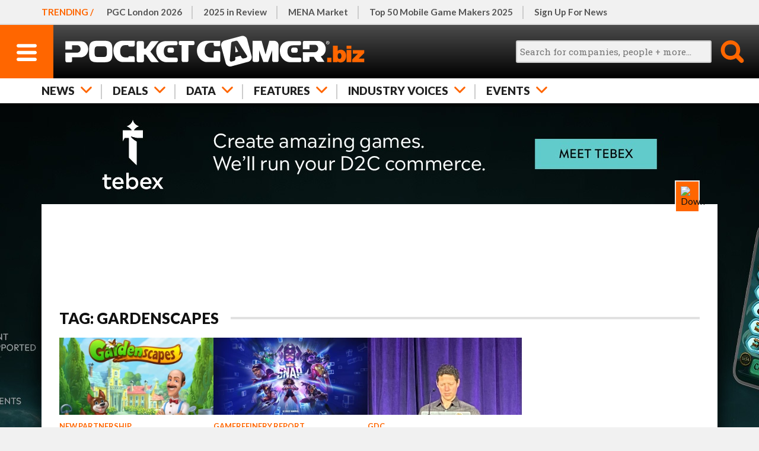

--- FILE ---
content_type: text/html; charset=UTF-8
request_url: https://www.pocketgamer.biz/tags/gardenscapes/
body_size: 19879
content:
<!DOCTYPE HTML>
<html lang="en">
<head>
	<link rel="preconnect" href="https://fonts.googleapis.com">
<link rel="preconnect" href="https://fonts.gstatic.com" crossorigin>
<link rel="preload" href="https://fonts.googleapis.com/css2?family=Lato:ital,wght@0,100;0,300;0,400;0,700;0,900;1,100;1,300;1,400;1,700;1,900&family=Roboto+Condensed:wght@400;500;700&family=Roboto+Slab:wght@100;200;300;400;500;600;700;800;900&display=swap" as="style" id="fonts">
<meta charset="UTF-8">
<meta name="viewport" content="width=device-width,initial-scale=1,maximum-scale=5,minimum-scale=1">
<script>fonts.addEventListener('load',function(){this.onload=null;this.rel='stylesheet';});</script>
<noscript><link rel="stylesheet" href="https://fonts.googleapis.com/css2?family=Lato:ital,wght@0,100;0,300;0,400;0,700;0,900;1,100;1,300;1,400;1,700;1,900&family=Roboto+Condensed:wght@400;500;700&family=Roboto+Slab:wght@100;200;300;400;500;600;700;800;900&display=swap"></noscript>
<title>Tag: Gardenscapes | PocketGamer.biz</title>
<meta name="description" content="Every article in our archive, tagged with: Gardenscapes.">
<script>function httpGet(resource){ return new Promise(function(resolve){ const static = 'https://static.pocketgamer.biz'; resource = resource.substr(0,4) == 'http' ? resource : static+resource; let http = new XMLHttpRequest(); http.open('GET',resource); http.onload = function(){ if (http.status === 200){ resolve(http.responseText); } else { resolve(null); } }; http.send(); }); } async function getPutHtml(resource,el_id,ver,insert_point = 'afterbegin'){ let html = sessionStorage.getItem(resource+'_ver') != ver ? null : sessionStorage.getItem(resource); if (html === null){ html = await httpGet('/html'+resource); sessionStorage.setItem(resource,html); sessionStorage.setItem(resource+'_ver',ver); } document.getElementById(el_id).insertAdjacentHTML(insert_point,html); } function postAjax(resource,data){ return new Promise(function(resolve){ const href = document.location.protocol+'//'+document.location.hostname+'/d/ajax'; resource = resource.substr(0,4) == 'http' ? resource : href+resource; let http = new XMLHttpRequest(); http.open('POST',resource,true); http.setRequestHeader('Content-Type','application/x-www-form-urlencoded'); http.onload = function(){ if (http.status === 200){ resolve(http.responseText); } else { resolve(null); } }; http.send(data); }); }function leadImgBack(id){ const img_main = document.getElementById('lead-img-main-'+id); document.getElementById('lead-img-back-'+id).style.backgroundImage = "url('"+img_main.currentSrc+"')"; }</script>
<script defer src="https://static.steelserve.com/static.pocketgamer.biz/js/ppup.js"></script>
<script defer src="https://static.steelserve.com/static.pocketgamer.biz/js/footer.js"></script>
<style>html,body,div,span,applet,object,iframe,h1,h2,h3,h4,h5,h6,p,blockquote,pre,a,abbr,acronym,address,big,cite,code,del,dfn,em,img,ins,kbd,q,s,samp,small,strike,strong,sub,sup,tt,var,b,u,i,center,dl,dt,dd,ol,ul,li,fieldset,form,label,legend,table,caption,tbody,tfoot,thead,tr,th,td,article,aside,canvas,details,embed,figure,figcaption,footer,header,hgroup,menu,nav,output,ruby,section,summary,time,mark,audio,video{margin:0;padding:0;border:0;font-size:100%;font:inherit;vertical-align:baseline;}article,aside,details,figcaption,figure,footer,header,hgroup,menu,nav,section{display:block;}body{line-height:1;font-family:sans-serif;background:#f1f1f1;color:#111;}ol,ul{list-style:none;}blockquote,q{quotes:none;}blockquote:before,blockquote:after,q:before,q:after{content:'';content:none;}table{border-collapse:collapse;border-spacing:0;font-size:0.7em;box-sizing:border-box;max-width:99.9%;}td,th{border:1px solid #ccc;vertical-align:middle;padding:2px 4px;line-height:1.2em;}body{margin:0;padding:0;font-family:'Lato',sans-serif;font-weight:400;font-size:100%;line-height:1.125em;-webkit-text-size-adjust:100%;-ms-text-size-adjust:none;}textarea:focus,input:focus{outline:none;}img{width:100%;height:auto;display:block;}strong{font-weight:700;}em{font-style:italic;}ul{list-style:disc;}ul,ol{padding-left:20px;}p,ul,ol{margin:1.2em 0;}blockquote{font-family:'Lato',sans-serif;font-style:italic;}.inner-width{width:600px;margin:0 auto;overflow:visible;}.o-hidden{overflow:hidden;}.o-scroll{overflow:scroll;}.o-auto{overflow:auto;}.upper{text-transform:uppercase;}.thinner{font-weight:normal;}.body iframe{width:100%;}a{color:#f60;text-decoration:none;}.hide{display:none;}@media (hover:hover) and (pointer:fine){a:hover{color:#333;}}@media only screen{.inner-width{width:auto;min-width:320px;max-width:1140px;}}@media only screen and (min-width:1140px){.inner-width{max-width:1140px;}}header{position:relative;z-index:30000;height:130px;box-shadow:rgba(0,0,0,0.4) 0px 6px 0px;}header ul{margin:0;padding:0;list-style:none;}header ul li{float:left;}body.fixed header{position:fixed;width:100%;top:0;left:0;height:90px;}header #h-row-1{position:relative;height:39px;border-bottom:1px solid #ddd;z-index:18000;background:#f1f1f1;}header #h-row-1 nav{scrollbar-width:none;-ms-overflow-style:none;}header #h-row-1 nav::-webkit-scrollbar{display:none;}header #h-row-1 nav strong{color:#f60;text-transform:uppercase;font-weight:700;position:absolute;top:0;left:0;padding:0 10px;z-index:100;line-height:39px;background:#f1f1f1;}header #h-row-1 nav ul{position:relative;width:2000px;overflow:hidden;z-index:50;line-height:29px;margin-left:110px;}header #h-row-1 nav ul li{position:relative;}header #h-row-1 nav ul li::after{content:"";border-right:#ccc 2px solid;position:absolute;top:10px;right:0;height:20px;}header #h-row-1 nav ul li:last-of-type::after{border:none;}header #h-row-1 nav ul li a{color:#555;padding:5px 15px;display:block;}body.fixed header #h-row-1{display:none;}header #h-row-2{position:relative;height:50px;background:#000;background:linear-gradient(0deg,#000 0%,#4c4c4c 100%);z-index:20000;}header #h-row-2 div #h-menu-main{display:block;width:50px;height:50px;background:#f60;float:left;}header #h-row-2 div #h-menu-main svg{width:20px;display:block;height:auto;padding-top:17px;margin:0 auto;}header #h-row-2 div #h-menu-main svg .menu-svg{fill:#fff;}header #h-row-2 div #h-logo-main{display:block;position:absolute;top:0;left:60px;right:60px;height:50px;min-width:200px;}header #h-row-2 div #h-logo-main svg{max-height:50px;margin:0 auto;display:block;fill:#fff;}header #h-row-2 div #h-search-main{width:50px;height:50px;float:right;cursor:pointer;}header #h-row-2 div #h-search-main svg{display:block;width:30px;margin:0 auto;padding-top:10px;}header #h-row-2 div #h-search-main svg .search-svg{fill:#f60;}header #h-row-2 div #h-search-main.on svg .search-svg{fill:#fff;}header #h-row-2 div #h-search-main #h-search-box{background:#fff;position:absolute;left:0;right:0;top:50px;height:40px;display:none;}header #h-row-2 div #h-search-main.on #h-search-box{display:block;}header #h-row-2 div #h-search-main #h-search-box #search_main{position:absolute;top:8px;left:10px;right:60px;border-radius:3px;height:10px;padding:5px;font-size:0.8em;font-family:'Roboto Slab',sans-serif;border:2px solid #ccc;background:#f1f1f1;width:-moz-available;}header #h-row-2 div #h-search-main #h-search-box #search_main_submit{position:absolute;top:8px;right:10px;background:#f60;color:#fff;text-transform:uppercase;width:40px;height:24px;line-height:24px;border-radius:3px;border:0;cursor:pointer;}header #h-row-3{position:relative;height:40px;background:#fff;z-index:16000;}header #h-row-3 nav ul{position:relative;width:2000px;overflow:hidden;z-index:50;line-height:30px;}header #h-row-3 nav ul li{position:relative;}header #h-row-3 nav ul li svg{display:none;}header #h-row-3 nav ul li a,header #h-row-3 nav ul li span{position:relative;color:#222;font-size:0.9em;font-weight:900;padding:5px 20px;display:block;text-transform:uppercase;border-right:1px solid #ccc;}header #h-row-3 nav ul li:first-of-type a,header #h-row-3 nav ul li:first-of-type span{padding-left:10px;}header #h-row-3 nav{scrollbar-width:none;-ms-overflow-style:none;}header #h-row-3 nav::-webkit-scrollbar{display:none;}header #h-row-3 .drop{display:none;background:#fff;padding:20px 0;box-shadow:rgba(0,0,0,0.4) 0px 6px 0px;}header #h-row-3 .drop .drop-element{display:none;}header #h-row-3 .drop .drop-element article{position:relative;overflow:hidden;font-size:14px;padding:0;}header #h-row-3 .drop .drop-element article a{color:#333;display:block;border:none;}header #h-row-3 .drop .drop-element article a figure{aspect-ratio:2/1;overflow:hidden;margin-bottom:10px;}header #h-row-3 .drop .drop-element article a figure img{width:100%;}header #h-row-3 .drop .drop-element article a figure img.ev{max-height:100%;max-width:100%;width:auto;height:100%;margin:0;object-fit:contain;}header #h-row-3 .drop .drop-element article a h1{font-size:1.1em;font-family:'Roboto Slab',sans-serif;font-weight:700;padding-top:0;margin:0;}header #h-row-3 .drop .drop-element article a .d-qualifier{color:#f60;font-weight:700;font-size:0.95em;margin-bottom:3px;}header #h-row-3 .drop .drop-element article a .d-greyed{font-weight:300;font-size:0.85em;margin-top:4px;color:#999;}#sidenav-backer{background:#000;position:fixed;top:0;left:0;right:0;bottom:0;z-index:31000;background-color:rgba(0,0,0,0.5);}#sidenav{height:100%;width:320px;position:fixed;z-index:32000;top:0;left:0;background:#fff;overflow-x:hidden;transition:0.3s;box-shadow:6px 0 10px -4px #444;margin-left:-350px;transition:margin-left 0.3s;}#sidenav.open{margin-left:0px;}#sn-top-row{margin-top:42px;overflow:hidden;}#sub-ibx{border-top:2px solid #ccc;border-bottom:2px solid #ccc;margin-right:10px;width:180px;height:36px;padding:25px 20px;float:left;text-transform:uppercase;color:#333;}#sn-close{width:90px;height:90px;float:right;background:#f60;cursor:pointer;}#sn-close svg{fill:#fff;padding:30px;}#sn-main{padding:10px 0;}#sn-main ul,#sn-hghlts ul,#sn-bot ul{list-style:none;}#sn-main ul li a{color:#222;display:inline-block;text-transform:uppercase;font-weight:700;padding:1px 0;border-bottom:2px solid #fff;margin:5px 0;}#sn-main ul li::before{content:'+';color:#f60;padding-right:7px;}#sn-hghlts{position:relative;}#sn-hghlts ul{padding:0;margin-top:0;}#sn-hghlts ul li a{display:block;background:#000;padding:10px 20px;color:#fff;text-transform:uppercase;}#sn-hghlts ul li:nth-child(even) a{background:#f60;}#sn-bot ul li a{color:#555;padding:4px 0;display:inline-block;}#sn-soc-prm .prm{min-height:1px;background:#f1f1f1;}#sn-soc-prm .prm div{padding:20px;}#sn-soc-prm .site-social{margin:0 auto;padding:20px 0;width:fit-content;overflow:hidden;}#h-social{display:none;}.site-social .soc{overflow:hidden;}.site-social .soc a{display:block;width:40px;float:left;margin-right:6px;}.site-social .soc a svg{fill:#999;}@media only screen{header #h-row-1 nav ul{width:max-content;}header #h-row-2 div #h-logo-main{display:flex;}header #h-row-3 nav ul{width:max-content;}}@media (hover:hover) and (pointer:fine){header #h-row-2 div #h-search-main.hv:hover svg .search-svg{fill:#fff;}header #h-row-2 div #h-search-main.hv:hover #h-search-box{display:block;}#sn-main ul li a:hover{border-bottom:2px solid #f60;}}@media only screen and (min-width:375px){header #h-row-1 nav strong{padding:0 12px;}header #h-row-3 nav ul li:first-of-type a,header #h-row-3 nav ul li:first-of-type span{padding-left:12px;}}@media only screen and (min-width:428px){header #h-row-1 nav strong{padding:0 15px;}header #h-row-3 nav ul li:first-of-type a,header #h-row-3 nav ul li:first-of-type span{padding-left:15px;}}@media only screen and (min-width:821px){header{height:174px;font-size:1.2em;}body.fixed header{height:132px;}header #h-row-1{height:40px;border-bottom-width:2px;font-size:0.8em;font-weight:700;}header #h-row-1 nav{padding:0 22px;max-width:unset;}header #h-row-1 nav strong{line-height:40px;padding:0 5px 0 22px;}header #h-row-1 nav ul{line-height:30px;}header #h-row-1 nav ul li a{padding:5px 18px;}header #h-row-1 nav ul li:first-of-type a{padding-left:0px;}header #h-row-1 nav ul li::after{height:22px;}header #h-row-2{height:90px;}header #h-row-2 div #h-menu-main{width:90px;height:90px;position:absolute;left:0;top:0;float:none;margin-left:0;}header #h-row-2 div #h-menu-main svg{width:34px;padding-top:32px;}header #h-row-2 div #h-logo-main{display:block;position:absolute;top:auto;left:100px;right:auto;margin:0;padding:8px 0;width:auto;height:74px;}header #h-row-2 div #h-logo-main svg{max-height:none;height:100%;margin:0;}header #h-row-2 div #h-search-main{width:90px;height:90px;float:none;position:absolute;top:0;right:0;}header #h-row-2 div #h-search-main svg{width:40px;padding-top:25px;}header #h-row-2 div #h-search-main #h-search-box{top:90px;height:42px;}header #h-row-2 div #h-search-main #h-search-box #search_main{height:12px;}header #h-row-2 div #h-search-main #h-search-box #search_main_submit{height:26px;line-height:26px;}header #h-row-3{height:42px;font-size:1.1em;}header #h-row-3 nav{padding:0 22px;max-width:unset;}header #h-row-3 nav ul{line-height:32px;}header #h-row-3 nav ul li a,header #h-row-3 nav ul li span{padding:5px 18px;border:none;}header #h-row-3 nav ul li::after{content:"";border-right:#ccc 2px solid;position:absolute;top:10px;right:0;height:20px;}header #h-row-3 nav ul li:first-of-type a,header #h-row-3 nav ul li:first-of-type span{padding-left:0;}header #h-row-3 nav ul li:last-of-type::after{border:none;}header #h-row-3.active nav ul li .arr,header #h-row-3.active nav ul li .arr::after{color:#ccc;}header #h-row-3.active nav ul li svg{fill:#ccc;}header #h-row-3.active nav ul li.on .arr{color:#222;}header #h-row-3.active nav ul li.on .arr::after{color:#f60;}header #h-row-3.active nav ul li.on svg{fill:#f60;}header #h-row-3 nav ul li::after{height:25px;}header #h-row-3 .drop .drop-element.active{display:grid;grid-template-columns:repeat(5,1fr);grid-template-rows:1fr;column-gap:20px;}#sidenav{width:500px;margin-left:-520px;font-size:1.3em;}#sub-ibx{padding:22px 20px 28px 40px;width:340px;}#sub-ibx strong{display:block;line-height:24px;}#sn-main,#sn-bot{padding:10px 20px;}#sn-hghlts ul li a{padding:18px 40px;}#sn-soc-prm .prm div{padding:30px 0;margin:0 auto;}#sn-soc-prm .site-social{margin:0 40px;padding-bottom:40px;}.site-social .soc a{width:50px;margin-right:8px;}#sn-main ul li a{font-size:1.1em;padding:5px 0;}#sn-bot ul li a{padding:6px 0;}}@media only screen and (min-width:821px) and (pointer:fine){header #h-row-3 nav ul li .arr{padding-right:46px;}header #h-row-3 nav ul li svg{display:block;position:absolute;top:10px;right:17px;width:19px;fill:#f60;}header #h-row-3.active .drop{display:block;}}@media only screen and (min-width:1010px){header #h-row-2 div #h-search-main.on svg .search-svg{fill:#f60;}header #h-row-2 div #h-search-main #h-search-box{display:block;top:24px;right:auto;left:-260px;background:none;width:325px;}header #h-row-2 div #h-search-main #h-search-box #search_main{top:2px;height:24px;width:256px;left:0;}header #h-row-2 div #h-search-main #h-search-box #search_main_submit{top:0;height:42px;width:42px;border-radius:0;overflow:hidden;text-indent:-100px;background:none;}}@media (hover:hover) and (pointer:fine) and (min-width:1010px){header #h-row-2 div #h-search-main.hv:hover svg .search-svg{fill:#f60;}}@media only screen and (min-width:1140px){header #h-row-1 nav{padding:0 30px;max-width:1140px;position:relative;}header #h-row-1 nav strong{padding:0 5px 0 30px;}header #h-row-2 div #h-logo-main{padding:5px 0;height:80px;}header #h-row-2 div #h-search-main #h-search-box{left:-320px;width:385px;}header #h-row-2 div #h-search-main #h-search-box #search_main{width:316px;}header #h-row-3 nav{padding:0 30px;max-width:1140px;}}@media only screen and (min-width:1366px){#h-social{display:block;position:absolute;top:21px;right:440px;}#h-social.site-social .soc a{width:46px;}#h-social.site-social .soc a svg{fill:#ccc;}header #h-row-2 div #h-logo-main{position:relative;left:auto;margin:0 0 0 -8px;}}@media only screen and (max-width:1010px){header #h-row-2 .inner-width::after{content:'';position:absolute;top:90px;width:30px;height:42px;right:0;background:#fff;background:linear-gradient(to right,rgba(255,255,255,0),#fff);}}@media only screen and (max-width:820px){header #h-row-2 .inner-width::after{top:50px;height:40px;background:#000;width:20px;background:linear-gradient(to right,rgba(0,0,0,0),rgba(0,0,0,.5));}}#mid-main.skin{position:relative;z-index:20000;margin-top:150px;background:#fff;min-height:1080px;padding:10px;box-sizing:border-box;transition:margin-top 0.5s;}#mid-main.skin.open{margin-top:400px;}body.fixed #mid-main.skin{top:130px;}#mid-main #skin-video-tab{display:block;background:#eaeaea;width:38px;height:36px;position:absolute;top:-40px;right:0;padding:2px;cursor:pointer;z-index:2;}#mid-main #skin-video-tab div{background:#f60;padding:8px;}#mid-main #skin-video-tab div.off{display:none;}#skin-video{position:absolute;z-index:10;top:300px;left:50%;transform:translate(-50%);margin:0;padding:0 20px;width:100%;min-width:320px;max-width:700px;height:auto;box-sizing:border-box;}#skin-video #skin-video-inner{position:relative;width:100%;height:auto;padding-top:56.25%;box-sizing:border-box;border:0;overflow:hidden;}#skin-video #skin-video-inner iframe{width:100%;height:100%;position:absolute;top:0;right:0;bottom:0;left:0;}#mid-main.dark{background:#303030;color:#fff;}@media only screen and (min-width:375px){#mid-main.skin{padding:14px;}#mid-main.skin.open{margin-top:440px;}}@media only screen and (min-width:428px){#mid-main.skin{padding:20px;}#mid-main.skin.open{margin-top:560px;}}@media only screen and (min-width:821px){#mid-main.skin{margin-top:170px;}body.fixed #mid-main.skin{top:170px;}#mid-main #skin-video-tab{right:20px;}#skin-video{top:370px;}#mid-main.skin.open{margin-top:640px;}}@media only screen and (min-width:1140px){#mid-main.skin{padding:30px;}#mid-main #skin-video-tab{right:30px;}}#mid-main.skin{background:#f1f1f1;padding:0;}.result-header{padding-top:30px;overflow:hidden;}.result-header h1.page-head{padding:0;font-size:2em;font-weight:900;text-transform:uppercase;line-height:1.24em;}.result-header h1.page-head a.parent{color:#f60;}.result-header h2.page-sub-head{margin:10px 0 5px 0;color:#444;font-size:1.2em;}.result-header .cat-child{margin:10px 0 5px 0;color:#888;font-size:0.95em;line-height:1.3em;}.result-header .cat-child a{color:#f14400;}.result-header h1.page-head.featured{position:relative;text-transform:uppercase;font-weight:900;font-size:1.6em;line-height:1em;}.result-header h1.page-head.featured span{position:relative;display:inline-block;background:#fff;padding-right:20px;z-index:50;}.result-header h1.page-head.featured::after{content:'';position:absolute;height:4px;top:0.4em;left:0;right:0;background:#e1e1e1;z-index:30;}.page-header,.page-footer{position:relative;overflow:hidden;padding:10px;background:#fff;}.page-header{box-shadow:0 6px 4px -4px #999;}.page-header .paging,.page-footer .paging{overflow:hidden;color:#777;}.page-header .paging{margin-top:20px;padding-top:20px;border-top:1px solid #ccc;}.page-header .paging .info,.page-footer .paging .info{float:left;}.page-header .paging .prevnext,.page-footer .paging .prevnext{float:right;text-transform:uppercase;font-weight:700;font-size:0.9em;}.page-header .featured{position:relative;font-size:1.2em;overflow:hidden;}.page-header .featured .item-m{margin:20px auto;clear:both;}.page-header .featured article{margin:20px 0 30px 0;}.page-header .featured article a svg{display:none;}.page-header .featured article a figure{position:relative;width:100%;aspect-ratio:2/1;overflow:hidden;margin-bottom:10px;}.page-header .featured article a figure .vid{height:28%;width:100%;position:absolute;z-index:2000;bottom:0;left:0;border-bottom:0.2em solid #f60;}.page-header .featured article a figure .vid svg{background:#f60;fill:#fff;height:100%;padding:2.3% 2.4% 1.8% 2.2%;box-sizing:border-box;display:block;}.page-header .featured article a figure img{max-height:100%;max-width:100%;height:100%;margin:0;object-fit:contain;}.page-header .featured article a .txt .cat{color:#f60;font-weight:700;font-size:0.8em;margin-bottom:2px;}.page-header .featured article a .txt h1{color:#333;font-family:'Roboto Slab',sans-serif;font-weight:700;font-size:1.2em;line-height:1.2em;}.page-header .featured article a .txt .strap{color:#717171;font-family:'Roboto Slab',sans-serif;font-size:0.85em;font-weight:300;margin-top:6px;}.page-header .featured article .txt .strap strong{display:block;}.page-header .featured.jobs article{border:5px solid #ccc;padding:5px;box-sizing:border-box;}.page-header .featured.jobs article a figure{aspect-ratio:initial;position:relative;}.page-header .featured.jobs article a figure img{width:auto;height:50px;float:right;}.page-header .featured.jobs article a .txt .cat{text-transform:uppercase;margin-bottom:6px;}.page-header .featured.jobs article a .txt h1{font-size:1.6em;color:#002d4a;}.page-header .featured.jobs article a .txt .strap{font-family:'Lato';margin:0;color:#888;font-weight:400;}.page-header .featured.jobs article a .txt .strap strong{font-size:1.4em;font-weight:400;margin-bottom:8px;color:#002d4a;}.page-header .featured.articles article a .txt .cat{color:#f60;text-transform:uppercase;}.page-header .tabs{position:relative;padding:0 10px;margin:10px -10px -10px -10px;overflow:hidden;list-style:none;border-top:1px solid #ccc;}.page-header .tabs li{text-transform:uppercase;font-weight:900;float:left;color:#222;cursor:pointer;padding:10px 16px;}.page-header .tabs li a{color:#222;}.page-header .tabs li span{font-weight:400;}.page-header .tabs li.inactive{color:#999;cursor:auto;}.page-header .tabs li.active.on{border-bottom:4px solid #f60;padding-bottom:6px;}.page-header .tabs li.active span{color:#f60;}.page-header .click-off{padding:0 10px;margin:10px -10px -10px -10px;border-top:1px solid #ccc;font-size:0.8em;}.page-header .click-off.right{text-align:right;}.page-header .click-off a{display:inline-block;padding:10px 0;color:#222;text-transform:uppercase;}.page-header .counts{color:#888;font-size:0.9em;margin:10px 0;overflow:hidden;}.page-header .count{margin:4px 10px 4px 0;display:inline-block;}.page-header .count span{font-weight:300;text-transform:uppercase;}.page-header.dark{background:#252F38;border-top:2px solid #fff;}.page-header.dark .result-header h1.page-head.featured::after{background:#e8e8e8;}.page-header.dark .result-header h1.page-head.featured span{background:#252F38;color:#fff;}.page-header.dark .featured article a .txt h1{color:#fff;}.page-header.dark .paging{border-color:#e1e1e1;color:#f1f1f1;}.page-header .breadcrumbs{text-transform:uppercase;padding:20px 0 0 0;color:#444;font-size:0.94em;}.page-header .breadcrumbs a{display:inline-block;color:#444;border:none;padding:0;font-weight:900;}.page-header.header-img{padding-bottom:0;box-shadow:none;}.page-header.header-img .result-header{overflow:unset;margin-left:-10px;margin-right:-10px;position:relative;padding-top:0;margin-top:30px;background:#f1f1f1;}.page-header.header-img .result-header figure{margin:0 auto;width:320px;}.page-header.header-img .result-header figure img{width:510px;margin-left:-95px;}@media (hover:hover) and (pointer:fine){.page-header.dark .paging .prevnext a:hover{color:#f1f1f1;}}@media only screen and (min-width:375px){.page-header,.page-footer{padding:14px;}.page-header .tabs{padding:0 14px;margin:10px -14px -14px -14px;}.page-header .click-off{padding:0 14px;margin:10px -14px -14px -14px;font-size:0.9em;}.page-header.header-img .result-header{margin-left:-14px;margin-right:-14px;}.page-header.header-img .result-header figure img{width:560px;margin-left:-120px;}}@media only screen and (min-width:428px){.page-header,.page-footer{padding:20px;}.page-header .tabs{padding:0 20px;margin:10px -20px -20px -20px;}.page-header .click-off{padding:0 20px;margin:10px -20px -20px -20px;font-size:1em;}.page-header.header-img .result-header{margin-left:-20px;margin-right:-20px;}.page-header.header-img .result-header figure img{width:670px;margin-left:-175px;}}@media only screen and (min-width:621px){.page-header .featured{font-size:1em;display:flex;flex-wrap:wrap;gap:20px;}.page-header .featured article,.page-header .featured .item-m{flex:350px;}.page-header .featured article{margin-bottom:0;}.page-header .featured.jobs article a{display:block;min-height:230px;}.page-header.header-img .result-header figure img{width:920px;margin-left:-300px;}}@media only screen and (min-width:821px){.page-header .tabs li{border-right:1px solid #ccc;}.page-header .tabs li:first-of-type{border-left:1px solid #ccc;}.page-header.header-img .result-header figure img{width:1170px;margin-left:-425px;}.page-header.header-img{margin-bottom:-15px;}}@media only screen and (min-width:1010px){.page-header .featured{flex-wrap:nowrap;}.page-header .featured article{width:100px;}.page-header .featured .item-m{flex:300px;flex-shrink:0;}.page-header .featured.jobs article a .txt{height:170px;display:table-cell;vertical-align:bottom;}.page-header .featured.jobs article a .txt h1{font-size:1.4em;}.page-header .tabs{margin-top:20px;}.page-header .counts{font-size:1.1em;margin:-44px 0 20px 0;float:right;}.page-header .count{margin:0 30px 0 0;}.page-header .count strong{font-size:1.4em;line-height:1.2em;display:block;}.page-header .count span{display:block;}}@media only screen and (min-width:1140px){.page-header,.page-footer{padding:30px;}.page-header .tabs{padding:0 30px;margin:10px -30px -30px -30px;}.page-header .click-off{padding:0 30px;margin:10px -30px -30px -30px;font-size:1.1em;}.page-header .click-off a{padding:15px 0;}.page-header .featured.jobs article a .txt h1{font-size:1.6em;}.page-header.header-img{overflow:unset;margin-bottom:-30px;}.page-header.header-img .result-header{margin-left:-30px;margin-right:-30px;}}.result-set,.lead-in{position:relative;padding:10px;overflow:hidden;}.lead-in{padding-bottom:0;}.result-set.off{display:none;}.result-set .filter{background:#f1f1f1;margin:10px 0 20px 0;padding:0px;list-style:none;text-transform:uppercase;font-weight:700;overflow:hidden;}.result-set .filter li{position:relative;float:left;margin-right:20px;padding-bottom:2px;font-size:0.85em;padding-left:20px;color:#999;cursor:pointer;}.result-set .filter li.on{color:#000;}.result-set .filter li span{font-weight:300;color:#f60;}.result-set .filter li .toggle-marker{position:absolute;top:-2px;left:-9px;display:block;height:18px;width:18px;border:2px solid #ccc;border-radius:12px;}.result-set .filter li.selected .toggle-marker{border-color:#478ff7;background:#478ff7;}.result-set .filter li.selected .toggle-marker::before{content:'';position:absolute;top:10px;left:4px;rotate:45deg;width:5px;height:2px;background:#fff;}.result-set .filter li.selected .toggle-marker::after{content:'';position:absolute;top:9px;left:6px;rotate:135deg;width:10px;height:2px;background:#fff;}.result-set .filter li.head,.result-set .index .index-header{float:none;font-size:0.9em;color:#333;cursor:auto;text-transform:uppercase;font-weight:700;padding:0 0 4px 0;margin:0 0 10px 0;border-bottom:1px solid #ccc;}.result-set #items-filter.filter .fg-head{color:#fff;background:#888;margin:0;padding:4px 6px;margin-bottom:10px;position:relative;}.result-set #items-filter.filter .fg-head.on{margin-bottom:0;}.result-set #items-filter.filter .fg-head::after{content:'▼';transform:rotate(90deg);position:absolute;right:10px;font-size:0.8em;color:#eee;}.result-set #items-filter.filter .fg-head.on::after{transform:unset;}.result-set #items-filter.filter .filter-group{border:1px solid #ccc;list-style:none;margin-top:0;overflow:hidden;display:none;}.result-set #items-filter.filter .filter-group.on{display:block;}.result-set #items-filter.filter .filter-group.blank{border-color:#f1f1f1;margin-bottom:0.5em;display:block;}.result-set #items-filter.filter .filter-group li{color:#111;margin:3px 20px 3px 0;}.result-set .index{margin-top:10px;}.result-set .index article{position:relative;}.result-set .index article a{display:block;overflow:hidden;background:#fff;padding:10px;border-radius:4px;margin:10px 0;}.result-set .index article a figure{position:relative;width:100px;aspect-ratio:1/1;float:right;margin-left:20px;overflow:hidden;}.result-set .index article a svg{display:none;}.result-set .index article a figure .vid{height:28%;width:100%;position:absolute;z-index:2000;bottom:0;left:0;border-bottom:0.25em solid #f60;}.result-set .index article a figure .vid svg{background:#f60;fill:#fff;height:100%;padding:2.3% 2.4% 1.8% 2.2%;box-sizing:border-box;display:block;position:relative;top:0;right:0;}.result-set .index article a .txt{margin-right:120px;}.result-set .index article a .txt time{display:block;color:#777;font-size:0.75em;margin:0 10px 8px 10px;float:right;}.result-set .index article a .txt .cat{text-transform:uppercase;color:#f60;font-weight:700;font-size:0.8em;margin-bottom:8px;}.result-set .index article .txt h1{color:#333;font-family:'Roboto Slab',sans-serif;font-weight:700;font-size:1.2em;line-height:1.2em;}.result-set .index article .txt .strap{color:#717171;font-family:'Roboto Slab',sans-serif;font-size:0.85em;font-weight:300;margin-top:18px;}.result-set .index article .txt .strap strong::after{content:'|';font-weight:300;margin:0 0.4em;}.result-set .index a.object{position:relative;display:block;padding:5px 0;border-bottom:2px solid #ccc;overflow:hidden;}.result-set .index a.object:first-of-type{border-top:2px solid #ccc;}.result-set .index a.object figure{position:absolute;left:0;top:5px;border:1px solid #ccc;height:50px;width:100px;margin-right:20px;padding:2px;}.result-set .index a.object figure img{width:100%;height:100%;object-fit:contain;}.result-set .index a.object .txt{height:46px;padding:5px 0;margin-left:126px;}.result-set .index a.object .txt h1{color:#333;font-family:'Roboto Slab',sans-serif;font-weight:700;font-size:1.1em;line-height:1.2em;}.result-set .index.left{overflow:hidden;}.result-set .index.left .left-module{overflow:hidden;}.result-set .index.left .left-module a{display:block;overflow:hidden;}.result-set .index.left .left-module a figure{overflow:hidden;}.result-set .index.left .left-module a figure img{object-fit:cover;width:100%;height:100%;}.result-set .index.left .left-module a .info{height:88px;vertical-align:middle;display:table-cell;}.result-set .index.left .left-module a .info h3{font-family:'Roboto Slab',sans-serif;font-weight:700;font-size:1.15em;color:#333;margin-bottom:8px;}.result-set .index.left .left-module a .info div{margin-top:8px;font-size:0.85em;color:#777;}.result-set .index.left .left-module.list.closed{height:368px;}.result-set .index.left .left-module.list a{border-bottom:1px solid #ddd;padding-bottom:14px;margin:14px 0;}.result-set .index.left .left-module.list a:last-of-type{border:none;padding-bottom:0;}.result-set .index.left .left-module.list a figure{width:80px;height:80px;border:4px solid #fff;border-radius:8px;float:left;margin-right:20px;}.result-set .index.left .left-module.list a.light figure{border:none;border-radius:0;background:#fff;}.result-set .index.left .left-module.list a.light figure img{object-fit:contain;}.result-set .index.left .left-module a.light .info{height:80px;}.result-set .index.left .left-module.grid{min-width:315px;}.result-set .index.left .left-module.grid a{margin:5px 15px 10px 0;float:left;}.result-set .index.left .left-module.grid a figure{width:90px;height:90px;}.result-set .index .view-more{cursor:pointer;color:#f60;font-weight:700;text-align:right;padding-right:20px;}.result-set .index .promo{max-width:600px;aspect-ratio:6/2;}@media (hover:hover) and (pointer:fine){.result-set .filter li.head:hover{background:none;}.result-set .filter li:hover{color:#000;}}@media only screen and (min-width:621px){.result-set .index article a figure{width:200px;aspect-ratio:2/1;}.result-set .index article a .txt{margin-right:220px;}}@media only screen and (min-width:821px){.result-set,.lead-in{padding:20px 30px;}.lead-in{padding-bottom:0;}.result-set .index article a{padding:20px;margin:14px 0;}.result-set .index a.object{margin:0 50px;}.result-set .index a.object .txt{margin-left:146px;}.result-set .index a.object .txt h1{font-size:1.2em;}.result-set .index article a figure.lead-img.objs{margin-right:30px;}.result-set .index article a figure.lead-img.objs img{max-height:100%;max-width:100%;height:100%;margin:0;object-fit:contain;}.result-set .index article a svg{position:absolute;display:block;top:30px;right:-16px;height:80px;fill:#e1e1e1;}}@media only screen and (min-width:1010px){.result-set .index{margin-top:0;}.result-set .filter{width:240px;float:left;margin:0;padding:0;}.result-set .filter li{float:none;margin:12px 0;}.result-set #items-filter.filter .fg-head{margin-bottom:0;}.result-set #items-filter.filter .fg-head::after{content:'';}.result-set #items-filter.filter .filter-group{display:block;}.result-set #items-filter.filter .filter-group li{margin:12px 0;}.result-set .filter li.head{margin-bottom:15px;}.result-set .index article{font-size:1.1em;line-height:1.1em;}.result-set .index article .txt .strap{max-width:620px;}.result-set .index.right{margin-left:260px;}.result-set .index.right.item{margin-left:320px;}.result-set .index.left{float:left;width:300px;}.result-set .index a.object{margin:0 100px;}}@media only screen and (min-width:1140px){.result-set,.lead-in{padding:30px 40px;}.lead-in{padding-bottom:0;}.result-set .index article{font-size:1.3em;}.result-set .index article a{margin:20px 0;}.result-set .index article a figure.lead-img.objs{margin-right:40px;}.result-set .index a.object{margin:0 140px;}.result-set .index a.object .txt h1{font-size:1.3em;}.result-set .index article .txt .strap{max-width:760px;}}.main-banner{width:320px;height:50px;margin:0 -10px;overflow:hidden;}.item-m{width:300px;height:250px;overflow:hidden;}.main-banner iframe,.item-m iframe{margin:0 auto;display:block;}.item-cb .txt{position:relative;font-family:'Roboto Slab',sans-serif;font-size:0.9em;line-height:1.4em;color:#333;padding:20px;border-left:#f60 2px solid;border-right:#f60 2px solid;}.item-cb .txt::before{content:'';position:absolute;top:0px;right:0px;border-top:#f60 2px solid;width:86%;}.item-cb .txt::after{content:'';position:absolute;bottom:0px;left:0px;border-bottom:#f60 2px solid;width:86%;}.item-cb h3{font-weight:700;font-size:1.1em;}.item-cb img{max-width:750px;margin:0 auto;}.promo{margin:auto;}@media only screen and (min-width:330px){.main-banner{margin:0 auto;}}@media only screen and (min-width:508px){.main-banner{width:468px;height:60px;}}@media only screen and (min-width:768px){.main-banner{width:728px;height:90px;}.item-cb .txt{border-left:#f60 4px solid;border-right:#f60 4px solid;}.item-cb .txt::before{border-top:#f60 4px solid;}.item-cb .txt::after{border-bottom:#f60 4px solid;}}@media only screen and (min-width:1010px){.main-banner{width:970px;height:120px;}}@media only screen and (min-width:1140px){.main-banner{width:1080px;height:120px;}}</style>
<link rel="icon" href="https://static.steelserve.com/static.pocketgamer.biz/favicon.ico" type="image/x-icon">
<meta property="og:logo" content="https://static.steelserve.com/static.pocketgamer.biz/img/logos/PGbiz_logo_210x69.png">
<link rel="canonical" href="https://www.pocketgamer.biz/tags/gardenscapes/"><meta name="twitter:card" content="summary_large_image"><meta name="twitter:site" content="@pgbiz"><meta property="fb:app_id" content="250161755076617"><meta property="og:url" content="https://www.pocketgamer.biz/tags/gardenscapes/"><meta property="og:type" content="website"><meta property="og:title" content="Tag: Gardenscapes"><meta name="twitter:title" content="Tag: Gardenscapes"><meta property="og:description" content="Every article in our archive, tagged with: Gardenscapes."><meta name="twitter:description" content="Every article in our archive, tagged with: Gardenscapes."><meta property="og:image" content="https://media.pocketgamer.biz/social-card-common.jpg"><meta name="twitter:image" content="https://media.pocketgamer.biz/social-card-common.jpg"><!-- Google tag (gtag.js) -->
<script async src="https://www.googletagmanager.com/gtag/js?id=G-43H23YK7C5"></script>
<script>
window.dataLayer = window.dataLayer || [];
function gtag(){dataLayer.push(arguments);}
gtag('js', new Date());
gtag('config', 'G-43H23YK7C5');

function pageView(uri){
	gtag('event', 'page_view',{
		'page_location': window.location.protocol + '//' + window.location.hostname + uri,
		'page_path': uri,
		'page_title': document.title,
		'is_inf': true
	});
	const site_bg = document.getElementById('site-background');
	if (site_bg !== null && window.getComputedStyle(site_bg).display == 'block'){
		eventLog('site',site_bg.getAttribute('data-pos'),site_bg.getAttribute('data-id'));
		tpPxlRefresh(site_bg);
	}
	const mob_bg = document.getElementById('mob-background');
	if (mob_bg !== null && window.getComputedStyle(mob_bg).display == 'block'){
		eventLog('mobile',mob_bg.getAttribute('data-pos'),mob_bg.getAttribute('data-id'));
		tpPxlRefresh(mob_bg);
	}
	function eventLog(ev_label,ev_positon,ev_id){
		gtag('event','item_pos_'+ev_positon+'_id_'+ev_id+'_viewed',{
			'event_category': 'item_views',
			'event_label': ev_label+'-background--'+ev_id,
			'non_interaction': true
		});
	}
	function tpPxlRefresh(skin_el){
		const skin_el_id = skin_el.getAttribute('id');
		const pixel = document.querySelector('#'+skin_el_id+' > img');
		if (pixel === null)
			return;
		const pixel_src = pixel.getAttribute('src');
		pixel.src = pixel_src.replace(/ts-\d+--/i,'ts-'+(Date.now())+'--');
	}
}
</script></head>
<body>

	<header>

	<div id="h-row-1"></div>

	<div id="h-row-2">

		<div class="inner-width">

			<a href="/browse/" id="h-menu-main">
				<svg version="1.1" xmlns="http://www.w3.org/2000/svg" xmlns:xlink="http://www.w3.org/1999/xlink" x="0px" y="0px" width="122.879px" height="103.609px" viewBox="0 0 122.879 103.609" style="enable-background:new 0 0 122.879 103.609;" xml:space="preserve" role="img">
<title>Menu</title>
<g>
	<path class="menu-svg" fill-rule="evenodd" clip-rule="evenodd" d="M10.368,0h102.144c5.703,0,10.367,4.665,10.367,10.367v0 c0,5.702-4.664,10.368-10.367,10.368H10.368C4.666,20.735,0,16.07,0,10.368v0C0,4.665,4.666,0,10.368,0L10.368,0z M10.368,82.875 h102.144c5.703,0,10.367,4.665,10.367,10.367l0,0c0,5.702-4.664,10.367-10.367,10.367H10.368C4.666,103.609,0,98.944,0,93.242l0,0 C0,87.54,4.666,82.875,10.368,82.875L10.368,82.875z M10.368,41.438h102.144c5.703,0,10.367,4.665,10.367,10.367l0,0 c0,5.702-4.664,10.368-10.367,10.368H10.368C4.666,62.173,0,57.507,0,51.805l0,0C0,46.103,4.666,41.438,10.368,41.438 L10.368,41.438z"/>
</g>
</svg>			</a>

			<a href="/" id="h-logo-main">
				
<svg version="1.1" xmlns="http://www.w3.org/2000/svg" xmlns:xlink="http://www.w3.org/1999/xlink" x="0px" y="0px" viewBox="0 0 340.2 51.8" style="enable-background:new 0 0 340.2 51.8;" xml:space="preserve" role="img">
<title>PocketGamer.biz</title>
<style type="text/css">.st0-main{fill:#FF6600;}</style>
<g>
	<path class="st0-main" d="M292.8,37.4h4.6v-4.8h-4.6V37.4z M299,19.4v18h5.1v-1c0.4,0.4,0.6,0.7,1.4,1c0.7,0.3,1.5,0.3,2,0.3
		c3.8,0,6-3.1,6-7.2c0-4.6-2.9-6.7-5.8-6.7c-2,0-2.9,0.8-3.4,1.3v-5.7H299z M307.5,33.3c-0.3,0.4-0.8,0.6-1.3,0.6
		c-0.4,0-1.4-0.2-1.8-1.6c-0.2-0.5-0.2-1-0.2-1.6c0-0.7,0-1.9,0.7-2.6c0.4-0.4,0.8-0.6,1.3-0.6c0.2,0,1.4,0,1.9,1.7
		c0.1,0.5,0.2,0.9,0.2,1.6C308.2,32.3,307.9,33,307.5,33.3 M314,22.9h5.2v-3.5H314V22.9z M314,37.4h5.2V24.2H314V37.4z M320.9,28.1
		h5.5l-6.3,6.4v2.9h13.2v-3.9h-6.1l6.1-6.2v-3h-12.5V28.1z"/>
	<path d="M31.6,23.3c0-4.8-3.5-8.7-7.9-8.7h-17c0,0.5,0,0.8,0,1.8v2.5v4.8l6.9,0c0.2,0,0.4-0.2,0.4-0.5v-4.3h5.6
		c2,0,3.7,1.8,3.7,4.1c0,2.3-1.7,4-3.7,4H6.7v8.8c0,1,0.7,1.8,1.6,1.8h4c0.9,0,1.7-0.8,1.7-1.8v-3.7h9.7
		C28.1,31.9,31.6,28.1,31.6,23.3 M52,27.1c0,3.3-0.6,4.6-3.4,4.6h-6.6c-2.8,0-3.4-1.3-3.4-4.6v-2.5c0-2.8,0.6-4.6,3.7-4.6h6
		c3.1,0,3.7,1.7,3.7,4.6V27.1z M58,29.2v-6.8c0-6.7-3.1-8.3-8.4-8.3H41c-5.3,0-8.4,1.6-8.4,8.3v6.8c0,6.7,3.1,8.3,8.4,8.3h8.6
		C54.8,37.5,58,35.9,58,29.2 M68.6,37.2l13.8,0v-4.5c0-1-0.7-1.8-1.6-1.8h-4c-0.7,0-1.3,0.5-1.5,1.3h-2.8c-3.7,0-6-2-6-6.7
		c0-4.8,2.2-6.7,5.9-6.7h2.8c0.1,0.9,0.8,1.6,1.6,1.6h4c0.9,0,1.6-0.8,1.6-1.8v-4.5l-13.7,0c-3.9,0-9.6,2.6-9.6,10.6
		C59.1,32.8,64.7,37.2,68.6,37.2 M99.5,25.9l9.2-11.5c-2.1,0-6.4,0-6.4,0c-1.7,0-2,0.3-2.7,1l-5,7.2l-2.1,0v-6.4
		c0-1-0.8-1.8-1.7-1.8h-4.4c-1,0-1.8,0.8-1.8,1.8v19.5c0,1,0.8,1.8,1.8,1.8h4.4c1,0,1.7-0.8,1.7-1.8l0-6.5l2.2,0l5,7.2
		c0.7,0.7,1,1,2.7,1c0,0,4.3,0,6.4,0L99.5,25.9z M129.5,35.6v-1.4c0-1-0.7-1.8-1.6-1.8h-7.1c-4.1,0-6.6-2-6.6-6.7
		c0-4.8,2.4-6.7,6.5-6.7h6.9c0.9,0,1.6-0.8,1.6-1.8v-1c0-1-0.7-1.8-1.6-1.8h-11.1c-4.4,0-10.6,2.6-10.6,10.6c0,8,6.2,12.4,10.6,12.4
		h11.4C128.8,37.4,129.5,36.5,129.5,35.6 M123.5,27.1c1,0,1.8-0.9,1.8-2v-1.5c0-1.1-0.8-2-1.8-2h-3.5c-1,0-1.8,0.9-1.8,2v1.5
		c0,1.1,0.8,2,1.8,2H123.5z M147.8,17v-1c0-1-0.7-1.8-1.6-1.8h-14.1c-0.9,0-1.6,0.8-1.6,1.8v1c0,1,0.7,1.8,1.6,1.8h1.6v16.7
		c0,1,0.7,1.8,1.7,1.8h4.1c0.9,0,1.6-0.8,1.6-1.8V18.8h5.1C147.1,18.8,147.8,18,147.8,17 M176,35.6v-1.4v-7.2c0-1-0.7-1.8-1.6-1.8
		h-4.1c-0.9,0-1.6,0.8-1.6,1.8v5.3h-3.3c-3.7,0-6.6-2.8-6.6-7.6c0-4.8,2.3-8.5,6.9-8.5h3v2c0,1,0.7,1.8,1.6,1.8h4.1
		c0.9,0,1.6-0.8,1.6-1.8v-4.1l-5.6,0l0,0h-9.3c-4.4,0-10.7,2.6-10.7,10.7c0,8,6.2,12.5,10.6,12.5h13.3C175.3,37.4,176,36.6,176,35.6
		 M192.4,26.7l3.1-0.8l-1.3-2.7c-0.7-1.3-1.8-3.5-1.8-3.5l-0.1,0c0,0,0.1,2.5,0.1,4L192.4,26.7z M203.9,32.7l-2.3,0.6
		c-1.1,0.3-1.9-0.1-2.5-1l-0.9-1.9l-5.9,1.5l0.1,2.1c0,1.1-0.6,1.8-1.7,2.1l-2.3,0.6c-1.4,0.3-2.2-0.4-2.1-1.7l1.5-18.1
		c0.1-1.1,0.6-1.7,1.8-2l3.2-0.8c1.1-0.3,1.9,0,2.5,1l9.8,15.3C205.7,31.3,205.2,32.3,203.9,32.7 M210.1,30.6l-4.8-18
		c-0.7-2.8-3.6-4.5-6.4-3.7l-18.2,4.9c-2.8,0.7-4.5,3.6-3.7,6.4l4.8,18c0.7,2.8,3.6,4.5,6.4,3.7l18.2-4.9
		C209.2,36.3,210.8,33.4,210.1,30.6 M239.6,35.5V18.8c0-2.6-2.3-4.7-4.7-4.7l-5.4,0l-4,14.6h-0.2l-4.2-14.6h-9.9v21.3
		c0,1,0.8,1.8,1.7,1.8h3.7c0.9,0,1.7-0.8,1.7-1.8V24.2l4.7,13.1h5.1l4.6-13.1v11.3c0,1,0.8,1.8,1.7,1.8h3.7
		C238.8,37.3,239.6,36.5,239.6,35.5 M264.6,35.6v-1.4c0-1-0.7-1.8-1.6-1.8h-7.1c-4.1,0-6.6-2-6.6-6.7c0-4.8,2.4-6.7,6.5-6.7h6.9
		c0.9,0,1.6-0.8,1.6-1.8v-1c0-1-0.7-1.8-1.6-1.8h-11.1c-4.4,0-10.6,2.6-10.6,10.6c0,8,6.2,12.4,10.6,12.4H263
		C263.9,37.4,264.6,36.5,264.6,35.6 M258.7,27.1c1,0,1.8-0.9,1.8-2v-1.5c0-1.1-0.8-2-1.8-2h-3.5c-1,0-1.8,0.9-1.8,2v1.5
		c0,1.1,0.8,2,1.8,2H258.7z M291.2,23c0-4.9-3.6-8.8-8-8.8h-15.5c-0.9,0-1.6,0.8-1.6,1.8v7.3l7,0c0.2,0,0.4-0.2,0.4-0.5v-4.4h5.7
		c2.1,0,3.7,1.8,3.7,4.1c0,2.3-1.7,4-3.7,4h-13.1v8.9c0,1,0.7,1.8,1.6,1.8h4.1c0.9,0,1.7-0.8,1.7-1.8v-3.8h4.6
		c2,2.8,2.6,3.7,2.6,3.7c0.7,1.1,1.4,1.8,2.3,1.8h4.6c0.9,0,1.2,0,2.2,0c0,0-1.8-2.7-4.1-6C289,30.1,291.2,26.9,291.2,23
		 M293.5,15.9h-0.4v-0.6h0.4c0.2,0,0.5,0,0.5,0.3C294,15.9,293.8,15.9,293.5,15.9 M294.4,17.1l-0.6-0.9c0.3,0,0.5-0.2,0.5-0.6
		c0-0.4-0.3-0.6-0.8-0.6h-0.8v2.1h0.3v-0.9h0.3l0.5,0.9H294.4z M294.9,16.1c0,0.9-0.6,1.6-1.4,1.6c-0.9,0-1.5-0.7-1.5-1.6
		c0-0.9,0.6-1.6,1.5-1.6C294.3,14.5,294.9,15.1,294.9,16.1 M295.3,16.1c0-1.1-0.9-1.9-1.9-1.9c-1,0-1.9,0.8-1.9,1.9
		c0,1.1,0.8,1.9,1.9,1.9C294.5,17.9,295.3,17.2,295.3,16.1"/>
</g>
</svg>			</a>

			<div id="h-social" class="site-social"></div>

			<div id="h-search-main" class="hv">

				<svg enable-background="new 0 0 100 100" id="magnifying-glass" version="1.1" viewBox="0 0 100 100" xml:space="preserve" xmlns="http://www.w3.org/2000/svg" role="img">
<title>Search</title>
<path class="search-svg" d="m17.9 43.4c0-15.6 8.8-24.3 24.4-24.3s24.4 8.7 24.4 24.3-8.8 24.4-24.4 24.4c-15.6-0.1-24.4-8.8-24.4-24.4m77.9 38l-17.9-18c3.3-5.9 5.3-12.8 5.3-20 0-22.5-18.3-40.9-40.8-40.9s-40.9 18.3-40.9 40.9c0 22.5 18.3 40.9 40.8 40.9 8.4 0 16.2-2.6 22.7-7l17.4 17.4c1.8 1.8 4.2 2.8 6.7 2.8s4.8-0.9 6.7-2.8c3.6-3.6 3.6-9.6 0-13.3"></path>
</svg>
				<form id="h-search-box" action="/d/search/" method="post" class="inner-width">
					<input type="text" name="search_main" id="search_main" placeholder="Search for companies, people + more..." onfocus="this.placeholder=''">
					<input type="submit" id="search_main_submit" value="Go">
				</form>

			</div>
			<script>
			(async function(){
				const h_search_main = document.getElementById('h-search-main');
				h_search_main.classList.remove('hv');
				document.getElementById('magnifying-glass').addEventListener('click',function(){
					if (h_search_main.classList.contains('on')){
						h_search_main.classList.remove('on');
					} else {
						h_search_main.classList.add('on');
					}
				});
			})();
			</script>

		</div>

	</div>

	<div id="h-row-3"></div>

</header><div id="sidenav"></div>
<script>window.addEventListener('scroll',function(){ if (document.body.classList.contains('fixed')){ if (window.scrollY >= 40 && window.innerWidth < 821) return; if (window.scrollY >= 42 && window.innerWidth >= 821) return; document.body.classList.remove('fixed'); } else { if (window.scrollY < 40 && window.innerWidth < 821) return; if (window.scrollY < 42 && window.innerWidth >= 821) return; document.body.classList.add('fixed'); } },{passive:true}); (async function(){ const ver = 1636712429; getPutHtml('/partials/row1.html','h-row-1',ver); getPutHtml('/partials/social.html','h-social',ver); await getPutHtml('/partials/row3.html','h-row-3',ver); document.addEventListener('mousemove',headerDrop,false); document.addEventListener('mousemove',sideNavGet,false); document.getElementById('h-menu-main').addEventListener('click',sideNavOpen,false); async function headerDrop(){ document.removeEventListener('mousemove',headerDrop,false); await getPutHtml('/partials/drop.html','drop-content-area',ver); const hv_elements = document.getElementsByClassName('lihv'); const hrow3 = document.getElementById('h-row-3'); Array.from(hv_elements).forEach(function(element){ element.addEventListener('mouseover',function(){ resetHvElements(); resetDropElements(); const drp = document.getElementById('dp-'+this.dataset.hv); const hrow3 = document.getElementById('h-row-3'); this.classList.add('on'); drp.classList.add('active'); hrow3.classList.add('active'); }); }); hrow3.addEventListener('mouseleave',function(){ this.classList.remove('active'); resetDropElements(); }); function resetDropElements(){ const drop_elements = document.getElementsByClassName('drop-element'); Array.from(drop_elements).forEach(function(element){ element.classList.remove('active'); }); } function resetHvElements(){ const hv_elements = document.getElementsByClassName('lihv'); Array.from(hv_elements).forEach(function(element){ element.classList.remove('on'); }); } } async function sideNavGet(){ const sidenav = document.getElementById('sidenav'); if (typeof sidenav.dataset.active !== 'undefined') return; sidenav.dataset.active = 1; document.removeEventListener('mousemove',sideNavGet,false); await getPutHtml('/partials/sidenav.html','sidenav',ver); document.getElementById('sn-close').addEventListener('click',sideNavClose); } async function sideNavOpen(event){ event.preventDefault(); const sidenav = document.getElementById('sidenav'); if (typeof sidenav.dataset.active === 'undefined') await sideNavGet(); sidenav.classList.add('open'); sidenav.insertAdjacentHTML('beforebegin','<div id="sidenav-backer"></div>'); document.getElementById('sidenav-backer').addEventListener('click',sideNavClose); } function sideNavClose(){ const sidenav = document.getElementById('sidenav'); const sidenav_backer = document.getElementById('sidenav-backer'); sidenav.classList.remove('open'); if (sidenav_backer !== null){ document.getElementById('sidenav-backer').removeEventListener('click',sideNavClose); sidenav_backer.remove(); } } })();</script>
<script async src="https://static.steelserve.com/static.pocketgamer.biz/js/alerts-11.js"></script>
	<div id="mid-main" class="inner-width skin ">

		<div class="page-header">

	<div class="main-banner item-pos-4"></div>
	
		<div class="result-header">

		<h1 class="page-head featured">
	<span>Tag: Gardenscapes</span>
</h1>
		
	</div>
	
		<div class="featured articles">

		
			<article data-cats="20,23" class="feat">
	<a href="/gardenscapes-joins-forces-with-alternative-game-distribution-platform-catappult/">

		<figure class="lead-img">

			<picture>

				
					<source type="image/webp"
					srcset="https://media.pocketgamer.biz/images/124268/82798/gardenscapes_l320.webp 320w, https://media.pocketgamer.biz/images/124268/82798/gardenscapes_l470.webp 470w, https://media.pocketgamer.biz/images/124268/82798/gardenscapes_l660.webp 660w, https://media.pocketgamer.biz/images/124268/82798/gardenscapes_l890.webp 890w"
					sizes="(min-width: 621px) 200px, 100px">

				
					<source type="image/jpeg"
					srcset="https://media.pocketgamer.biz/images/124268/82798/gardenscapes_l320.jpg 320w, https://media.pocketgamer.biz/images/124268/82798/gardenscapes_l470.jpg 470w, https://media.pocketgamer.biz/images/124268/82798/gardenscapes_l660.jpg 660w, https://media.pocketgamer.biz/images/124268/82798/gardenscapes_l890.jpg 890w"
					sizes="(min-width: 621px) 200px, 100px">

				
								<img src="https://media.pocketgamer.biz/images/124268/82798/gardenscapes_l890.jpg" alt="Gardenscapes joins forces with alternative game distribution platform Catappult" width="300" height="150" loading="lazy">
				
			</picture>

			
			
		</figure>

		<div class="txt">

			
									<div class="cat">New Partnership</div>
				
			
			<h1>Gardenscapes joins forces with alternative game distribution platform Catappult</h1>

		</div>

	</a>
</article>
		
			<article data-cats="16,20" class="feat">
	<a href="/february-was-a-huge-month-for-crossovers-and-events/">

		<figure class="lead-img">

			<picture>

				
					<source type="image/webp"
					srcset="https://media.pocketgamer.biz/images/118355/81033/marvel-snap-ios-android_l320.webp 320w, https://media.pocketgamer.biz/images/118355/81033/marvel-snap-ios-android_l470.webp 470w, https://media.pocketgamer.biz/images/118355/81033/marvel-snap-ios-android_l660.webp 660w, https://media.pocketgamer.biz/images/118355/81033/marvel-snap-ios-android_l890.webp 890w"
					sizes="(min-width: 621px) 200px, 100px">

				
					<source type="image/jpeg"
					srcset="https://media.pocketgamer.biz/images/118355/81033/marvel-snap-ios-android_l320.jpg 320w, https://media.pocketgamer.biz/images/118355/81033/marvel-snap-ios-android_l470.jpg 470w, https://media.pocketgamer.biz/images/118355/81033/marvel-snap-ios-android_l660.jpg 660w, https://media.pocketgamer.biz/images/118355/81033/marvel-snap-ios-android_l890.jpg 890w"
					sizes="(min-width: 621px) 200px, 100px">

				
								<img src="https://media.pocketgamer.biz/images/118355/81033/marvel-snap-ios-android_l890.jpg" alt="February was a huge month for crossovers and events" width="300" height="150" loading="lazy">
				
			</picture>

			
			
		</figure>

		<div class="txt">

			
									<div class="cat">Gamerefinery Report</div>
				
			
			<h1>February was a huge month for crossovers and events</h1>

		</div>

	</a>
</article>
		
			<article data-cats="20" class="feat">
	<a href="/gdc-best-practice-f2p-battle-passes/">

		<figure class="lead-img">

			<picture>

				
					<source type="image/webp"
					srcset="https://media.pocketgamer.biz/images/115586/78456/img45491_l320.webp 320w, https://media.pocketgamer.biz/images/115586/78456/img45491_l470.webp 470w, https://media.pocketgamer.biz/images/115586/78456/img45491_l660.webp 660w, https://media.pocketgamer.biz/images/115586/78456/img45491_l890.webp 890w"
					sizes="(min-width: 621px) 200px, 100px">

				
					<source type="image/jpeg"
					srcset="https://media.pocketgamer.biz/images/115586/78456/img45491_l320.jpg 320w, https://media.pocketgamer.biz/images/115586/78456/img45491_l470.jpg 470w, https://media.pocketgamer.biz/images/115586/78456/img45491_l660.jpg 660w, https://media.pocketgamer.biz/images/115586/78456/img45491_l890.jpg 890w"
					sizes="(min-width: 621px) 200px, 100px">

				
								<img src="https://media.pocketgamer.biz/images/115586/78456/img45491_l890.jpg" alt="GDC: defining best practice for F2P battle passes" width="300" height="150" loading="lazy">
				
			</picture>

			
			
		</figure>

		<div class="txt">

			
									<div class="cat">Gdc</div>
				
			
			<h1>GDC: defining best practice for F2P battle passes</h1>

		</div>

	</a>
</article>
		
		<div class="item-m item-pos-8"></div>
	</div>
	
	
	
	
	
</div>

<div class="result-set articles">

	
	<div class="index center">

		
			
	<article data-cats="20,23">
	<a href="/playrix-invests-in-appquantum/">

		<figure class="lead-img">

			<picture>

				
					
						<source media="(min-width: 621px)" type="image/webp"
						srcset="https://media.pocketgamer.biz/images/114738/78027/evgenymaurus_l320.webp 320w"
						sizes="(min-width: 621px) 200px, 100px">

					
						<source media="(min-width: 621px)" type="image/jpeg"
						srcset="https://media.pocketgamer.biz/images/114738/78027/evgenymaurus_l320.jpg 320w"
						sizes="(min-width: 621px) 200px, 100px">

					
				
					
						<source type="image/webp"
						srcset="https://media.pocketgamer.biz/images/114738/78027/evgenymaurus_s320.webp 320w"
						sizes="(min-width: 621px) 200px, 100px">

					
						<source type="image/jpeg"
						srcset="https://media.pocketgamer.biz/images/114738/78027/evgenymaurus_s320.jpg 320w"
						sizes="(min-width: 621px) 200px, 100px">

					
				
								<img src="https://media.pocketgamer.biz/images/114738/78027/evgenymaurus_s320.jpg" alt="Gardenscapes dev Playrix invests in mobile games publisher AppQuantum" width="300" height="150" loading="lazy">
				
			</picture>

			
			
		</figure>

		<div class="txt">

						<time datetime="2022-02-01T11:00:00+00:00">February 1, 2022</time>
			
						<div class="cat">Testing The Waters</div>
			
			<h1>Gardenscapes dev Playrix invests in mobile games publisher AppQuantum</h1>

						<div class="strap">Marks the company’s first investment in an independent publisher
</div>
			
		</div>

	</a>
</article>
	
	<article data-cats="20">
	<a href="/dream-games-royal-match-leads-match-3-d30-retention-at-165/">

		<figure class="lead-img">

			<picture>

				
					
						<source media="(min-width: 621px)" type="image/webp"
						srcset="https://media.pocketgamer.biz/images/101339/77656/app-annie-logo_l320.webp 320w, https://media.pocketgamer.biz/images/101339/77656/app-annie-logo_l470.webp 470w"
						sizes="(min-width: 621px) 200px, 100px">

					
						<source media="(min-width: 621px)" type="image/jpeg"
						srcset="https://media.pocketgamer.biz/images/101339/77656/app-annie-logo_l320.jpg 320w, https://media.pocketgamer.biz/images/101339/77656/app-annie-logo_l470.jpg 470w"
						sizes="(min-width: 621px) 200px, 100px">

					
				
					
						<source type="image/webp"
						srcset="https://media.pocketgamer.biz/images/101339/77656/app-annie-logo_s320.webp 320w, https://media.pocketgamer.biz/images/101339/77656/app-annie-logo_s470.webp 470w"
						sizes="(min-width: 621px) 200px, 100px">

					
						<source type="image/jpeg"
						srcset="https://media.pocketgamer.biz/images/101339/77656/app-annie-logo_s320.jpg 320w, https://media.pocketgamer.biz/images/101339/77656/app-annie-logo_s470.jpg 470w"
						sizes="(min-width: 621px) 200px, 100px">

					
				
								<img src="https://media.pocketgamer.biz/images/101339/77656/app-annie-logo_s470.jpg" alt="Dream Games' Royal Match leads match-3 D30 retention at 16.5%" width="300" height="150" loading="lazy">
				
			</picture>

			
			
		</figure>

		<div class="txt">

						<time datetime="2021-12-01T10:15:00+00:00">December 1, 2021</time>
			
						<div class="cat">What Matches Match 3</div>
			
			<h1>Dream Games' Royal Match leads match-3 D30 retention at 16.5%</h1>

						<div class="strap">App Annie takes a deep dive into retention</div>
			
		</div>

	</a>
</article>
	
	<article data-cats="21,48">
	<a href="/how-gardenscapes-changed-match-three/">

		<figure class="lead-img">

			<picture>

				
					
						<source media="(min-width: 621px)" type="image/webp"
						srcset="https://media.pocketgamer.biz/images/104883/77410/gardenscapes-logo_l320.webp 320w, https://media.pocketgamer.biz/images/104883/77410/gardenscapes-logo_l470.webp 470w"
						sizes="(min-width: 621px) 200px, 100px">

					
						<source media="(min-width: 621px)" type="image/jpeg"
						srcset="https://media.pocketgamer.biz/images/104883/77410/gardenscapes-logo_l320.jpg 320w, https://media.pocketgamer.biz/images/104883/77410/gardenscapes-logo_l470.jpg 470w"
						sizes="(min-width: 621px) 200px, 100px">

					
				
					
						<source type="image/webp"
						srcset="https://media.pocketgamer.biz/images/104883/77410/gardenscapes-logo_s320.webp 320w, https://media.pocketgamer.biz/images/104883/77410/gardenscapes-logo_s470.webp 470w"
						sizes="(min-width: 621px) 200px, 100px">

					
						<source type="image/jpeg"
						srcset="https://media.pocketgamer.biz/images/104883/77410/gardenscapes-logo_s320.jpg 320w, https://media.pocketgamer.biz/images/104883/77410/gardenscapes-logo_s470.jpg 470w"
						sizes="(min-width: 621px) 200px, 100px">

					
				
								<img src="https://media.pocketgamer.biz/images/104883/77410/gardenscapes-logo_s470.jpg" alt="Five years on, how Gardenscapes changed the match-three market" width="300" height="150" loading="lazy">
				
			</picture>

			
			
		</figure>

		<div class="txt">

						<time datetime="2021-10-28T10:00:00+01:00">October 28, 2021</time>
			
						<div class="cat">Live And Kicking</div>
			
			<h1>Five years on, how Gardenscapes changed the match-three market</h1>

						<div class="strap">The game hit 11.5 million DAU in 2020</div>
			
		</div>

	</a>
</article>
	
	<article data-cats="20">
	<a href="/gardenscapes-surpasses-3-billion-in-lifetime-player-spending/">

		<figure class="lead-img">

			<picture>

				
					
						<source media="(min-width: 621px)" type="image/webp"
						srcset="https://media.pocketgamer.biz/images/112125/77103/gardenscapesappicon2021_l320.webp 320w, https://media.pocketgamer.biz/images/112125/77103/gardenscapesappicon2021_l470.webp 470w"
						sizes="(min-width: 621px) 200px, 100px">

					
						<source media="(min-width: 621px)" type="image/jpeg"
						srcset="https://media.pocketgamer.biz/images/112125/77103/gardenscapesappicon2021_l320.jpg 320w, https://media.pocketgamer.biz/images/112125/77103/gardenscapesappicon2021_l470.jpg 470w"
						sizes="(min-width: 621px) 200px, 100px">

					
				
					
						<source type="image/webp"
						srcset="https://media.pocketgamer.biz/images/112125/77103/gardenscapesappicon2021_s320.webp 320w, https://media.pocketgamer.biz/images/112125/77103/gardenscapesappicon2021_s470.webp 470w"
						sizes="(min-width: 621px) 200px, 100px">

					
						<source type="image/jpeg"
						srcset="https://media.pocketgamer.biz/images/112125/77103/gardenscapesappicon2021_s320.jpg 320w, https://media.pocketgamer.biz/images/112125/77103/gardenscapesappicon2021_s470.jpg 470w"
						sizes="(min-width: 621px) 200px, 100px">

					
				
								<img src="https://media.pocketgamer.biz/images/112125/77103/gardenscapesappicon2021_s470.jpg" alt="Gardenscapes surpasses $3 billion in lifetime player spending" width="300" height="150" loading="lazy">
				
			</picture>

			
			
		</figure>

		<div class="txt">

						<time datetime="2021-08-25T09:36:00+01:00">August 25, 2021</time>
			
						<div class="cat">Continued Growth</div>
			
			<h1>Gardenscapes surpasses $3 billion in lifetime player spending</h1>

						<div class="strap">Launched in July 2016</div>
			
		</div>

	</a>
</article>
	
	<article data-cats="20">
	<a href="/playrix-is-bringing-homescapes-to-appgallery/">

		<figure class="lead-img">

			<picture>

				
					
						<source media="(min-width: 621px)" type="image/webp"
						srcset="https://media.pocketgamer.biz/images/81399/75991/homescapes-launch-icon_l320.webp 320w, https://media.pocketgamer.biz/images/81399/75991/homescapes-launch-icon_l470.webp 470w, https://media.pocketgamer.biz/images/81399/75991/homescapes-launch-icon_l660.webp 660w, https://media.pocketgamer.biz/images/81399/75991/homescapes-launch-icon_l890.webp 890w"
						sizes="(min-width: 621px) 200px, 100px">

					
						<source media="(min-width: 621px)" type="image/jpeg"
						srcset="https://media.pocketgamer.biz/images/81399/75991/homescapes-launch-icon_l320.jpg 320w, https://media.pocketgamer.biz/images/81399/75991/homescapes-launch-icon_l470.jpg 470w, https://media.pocketgamer.biz/images/81399/75991/homescapes-launch-icon_l660.jpg 660w, https://media.pocketgamer.biz/images/81399/75991/homescapes-launch-icon_l890.jpg 890w"
						sizes="(min-width: 621px) 200px, 100px">

					
				
					
						<source type="image/webp"
						srcset="https://media.pocketgamer.biz/images/81399/75991/homescapes-launch-icon_s320.webp 320w, https://media.pocketgamer.biz/images/81399/75991/homescapes-launch-icon_s470.webp 470w, https://media.pocketgamer.biz/images/81399/75991/homescapes-launch-icon_s660.webp 660w, https://media.pocketgamer.biz/images/81399/75991/homescapes-launch-icon_s890.webp 890w"
						sizes="(min-width: 621px) 200px, 100px">

					
						<source type="image/jpeg"
						srcset="https://media.pocketgamer.biz/images/81399/75991/homescapes-launch-icon_s320.jpg 320w, https://media.pocketgamer.biz/images/81399/75991/homescapes-launch-icon_s470.jpg 470w, https://media.pocketgamer.biz/images/81399/75991/homescapes-launch-icon_s660.jpg 660w, https://media.pocketgamer.biz/images/81399/75991/homescapes-launch-icon_s890.jpg 890w"
						sizes="(min-width: 621px) 200px, 100px">

					
				
								<img src="https://media.pocketgamer.biz/images/81399/75991/homescapes-launch-icon_s890.jpg" alt="Playrix is bringing Homescapes to AppGallery" width="300" height="150" loading="lazy">
				
			</picture>

			
			
		</figure>

		<div class="txt">

						<time datetime="2021-03-09T13:15:00+00:00">March 9, 2021</time>
			
						<div class="cat">Homecoming</div>
			
			<h1>Playrix is bringing Homescapes to AppGallery</h1>

						<div class="strap">Following the success of Gardenscapes</div>
			
		</div>

	</a>
</article>
	
	<article data-cats="16,20">
	<a href="/gardenscapes-beats-everyones-marble-anipang-korean-puzzle-market/">

		<figure class="lead-img">

			<picture>

				
					
						<source media="(min-width: 621px)" type="image/webp"
						srcset="https://media.pocketgamer.biz/images/101339/75237/app-annie-logo_l320.webp 320w, https://media.pocketgamer.biz/images/101339/75237/app-annie-logo_l470.webp 470w"
						sizes="(min-width: 621px) 200px, 100px">

					
						<source media="(min-width: 621px)" type="image/jpeg"
						srcset="https://media.pocketgamer.biz/images/101339/75237/app-annie-logo_l320.jpg 320w, https://media.pocketgamer.biz/images/101339/75237/app-annie-logo_l470.jpg 470w"
						sizes="(min-width: 621px) 200px, 100px">

					
				
					
						<source type="image/webp"
						srcset="https://media.pocketgamer.biz/images/101339/75237/app-annie-logo_s320.webp 320w, https://media.pocketgamer.biz/images/101339/75237/app-annie-logo_s470.webp 470w"
						sizes="(min-width: 621px) 200px, 100px">

					
						<source type="image/jpeg"
						srcset="https://media.pocketgamer.biz/images/101339/75237/app-annie-logo_s320.jpg 320w, https://media.pocketgamer.biz/images/101339/75237/app-annie-logo_s470.jpg 470w"
						sizes="(min-width: 621px) 200px, 100px">

					
				
								<img src="https://media.pocketgamer.biz/images/101339/75237/app-annie-logo_s470.jpg" alt="Gardenscapes beats out local heroes Everyone’s Marble and Anipang in Korean puzzle market " width="300" height="150" loading="lazy">
				
			</picture>

			
			
		</figure>

		<div class="txt">

						<time datetime="2020-12-10T10:00:00+00:00">December 10, 2020</time>
			
						<div class="cat">Building Up </div>
			
			<h1>Gardenscapes beats out local heroes Everyone’s Marble and Anipang in Korean puzzle market </h1>

						<div class="strap">Crunching the data with App Annie</div>
			
		</div>

	</a>
</article>
	
	<article data-cats="20,48">
	<a href="/master-the-meta-why-playrixs-misleading-ads-finally-got-banned/">

		<figure class="lead-img">

			<picture>

				
					
						<source media="(min-width: 621px)" type="image/webp"
						srcset="https://media.pocketgamer.biz/images/105998/74862/master-the-meta-logo_l320.webp 320w, https://media.pocketgamer.biz/images/105998/74862/master-the-meta-logo_l470.webp 470w"
						sizes="(min-width: 621px) 200px, 100px">

					
						<source media="(min-width: 621px)" type="image/jpeg"
						srcset="https://media.pocketgamer.biz/images/105998/74862/master-the-meta-logo_l320.jpg 320w, https://media.pocketgamer.biz/images/105998/74862/master-the-meta-logo_l470.jpg 470w"
						sizes="(min-width: 621px) 200px, 100px">

					
				
					
						<source type="image/webp"
						srcset="https://media.pocketgamer.biz/images/105998/74862/master-the-meta-logo_s320.webp 320w, https://media.pocketgamer.biz/images/105998/74862/master-the-meta-logo_s470.webp 470w"
						sizes="(min-width: 621px) 200px, 100px">

					
						<source type="image/jpeg"
						srcset="https://media.pocketgamer.biz/images/105998/74862/master-the-meta-logo_s320.jpg 320w, https://media.pocketgamer.biz/images/105998/74862/master-the-meta-logo_s470.jpg 470w"
						sizes="(min-width: 621px) 200px, 100px">

					
				
								<img src="https://media.pocketgamer.biz/images/105998/74862/master-the-meta-logo_s470.jpg" alt="Master the Meta: Why Playrix’s misleading ads finally got banned" width="300" height="150" loading="lazy">
				
			</picture>

			
			
		</figure>

		<div class="txt">

						<time datetime="2020-10-26T16:00:00+00:00">October 26, 2020</time>
			
						<div class="cat">Master The Meta</div>
			
			<h1>Master the Meta: Why Playrix’s misleading ads finally got banned</h1>

						<div class="strap">This week, the MTM dissects the ASA's decision to ban Playrix ads</div>
			
		</div>

	</a>
</article>
	
	<article data-cats="20">
	<a href="/asa-bans-gardenscapes-and-homescapes-misleading-ads/">

		<figure class="lead-img">

			<picture>

				
					
						<source media="(min-width: 621px)" type="image/webp"
						srcset="https://media.pocketgamer.biz/images/81399/74747/homescapes-launch-icon_l320.webp 320w, https://media.pocketgamer.biz/images/81399/74747/homescapes-launch-icon_l470.webp 470w, https://media.pocketgamer.biz/images/81399/74747/homescapes-launch-icon_l660.webp 660w, https://media.pocketgamer.biz/images/81399/74747/homescapes-launch-icon_l890.webp 890w"
						sizes="(min-width: 621px) 200px, 100px">

					
						<source media="(min-width: 621px)" type="image/jpeg"
						srcset="https://media.pocketgamer.biz/images/81399/74747/homescapes-launch-icon_l320.jpg 320w, https://media.pocketgamer.biz/images/81399/74747/homescapes-launch-icon_l470.jpg 470w, https://media.pocketgamer.biz/images/81399/74747/homescapes-launch-icon_l660.jpg 660w, https://media.pocketgamer.biz/images/81399/74747/homescapes-launch-icon_l890.jpg 890w"
						sizes="(min-width: 621px) 200px, 100px">

					
				
					
						<source type="image/webp"
						srcset="https://media.pocketgamer.biz/images/81399/74747/homescapes-launch-icon_s320.webp 320w, https://media.pocketgamer.biz/images/81399/74747/homescapes-launch-icon_s470.webp 470w, https://media.pocketgamer.biz/images/81399/74747/homescapes-launch-icon_s660.webp 660w, https://media.pocketgamer.biz/images/81399/74747/homescapes-launch-icon_s890.webp 890w"
						sizes="(min-width: 621px) 200px, 100px">

					
						<source type="image/jpeg"
						srcset="https://media.pocketgamer.biz/images/81399/74747/homescapes-launch-icon_s320.jpg 320w, https://media.pocketgamer.biz/images/81399/74747/homescapes-launch-icon_s470.jpg 470w, https://media.pocketgamer.biz/images/81399/74747/homescapes-launch-icon_s660.jpg 660w, https://media.pocketgamer.biz/images/81399/74747/homescapes-launch-icon_s890.jpg 890w"
						sizes="(min-width: 621px) 200px, 100px">

					
				
								<img src="https://media.pocketgamer.biz/images/81399/74747/homescapes-launch-icon_s890.jpg" alt="ASA bans "misleading" Gardenscapes and Homescapes Facebook ads" width="300" height="150" loading="lazy">
				
			</picture>

			
			
		</figure>

		<div class="txt">

						<time datetime="2020-10-13T15:52:00+01:00">October 13, 2020</time>
			
						<div class="cat">"not Representative"</div>
			
			<h1>ASA bans "misleading" Gardenscapes and Homescapes Facebook ads</h1>

						<div class="strap">Only 0.03% of players reach the end content.</div>
			
		</div>

	</a>
</article>
	
	<article data-cats="48">
	<a href="/why-playrix-producer-alexander-vedeneev-believes-gardenscapes-is-more-than-just-a-candy-crush-clone/">

		<figure class="lead-img">

			<picture>

				
					
						<source media="(min-width: 621px)" type="image/webp"
						srcset="https://media.pocketgamer.biz/images/107115/74635/alexander-vedeneev_l320.webp 320w, https://media.pocketgamer.biz/images/107115/74635/alexander-vedeneev_l470.webp 470w"
						sizes="(min-width: 621px) 200px, 100px">

					
						<source media="(min-width: 621px)" type="image/jpeg"
						srcset="https://media.pocketgamer.biz/images/107115/74635/alexander-vedeneev_l320.jpg 320w, https://media.pocketgamer.biz/images/107115/74635/alexander-vedeneev_l470.jpg 470w"
						sizes="(min-width: 621px) 200px, 100px">

					
				
					
						<source type="image/webp"
						srcset="https://media.pocketgamer.biz/images/107115/74635/alexander-vedeneev_s320.webp 320w, https://media.pocketgamer.biz/images/107115/74635/alexander-vedeneev_s470.webp 470w"
						sizes="(min-width: 621px) 200px, 100px">

					
						<source type="image/jpeg"
						srcset="https://media.pocketgamer.biz/images/107115/74635/alexander-vedeneev_s320.jpg 320w, https://media.pocketgamer.biz/images/107115/74635/alexander-vedeneev_s470.jpg 470w"
						sizes="(min-width: 621px) 200px, 100px">

					
				
								<img src="https://media.pocketgamer.biz/images/107115/74635/alexander-vedeneev_s470.jpg" alt="Why Playrix producer Alexander Vedeneev believes Gardenscapes is more than "just a Candy Crush clone"" width="300" height="150" loading="lazy">
				
			</picture>

			
			
		</figure>

		<div class="txt">

						<time datetime="2020-10-01T15:00:00+01:00">October 1, 2020</time>
			
						<div class="cat">Live And Kicking</div>
			
			<h1>Why Playrix producer Alexander Vedeneev believes Gardenscapes is more than "just a Candy Crush clone"</h1>

						<div class="strap">"We must be doing something right if our games are being copied."</div>
			
		</div>

	</a>
</article>
	
	<article data-cats="16,20">
	<a href="/gamerefinery-match-three-snapshot-may-2020/">

		<figure class="lead-img">

			<picture>

				
					
						<source media="(min-width: 621px)" type="image/webp"
						srcset="https://media.pocketgamer.biz/images/105125/73469/match-three-games_l320.webp 320w, https://media.pocketgamer.biz/images/105125/73469/match-three-games_l470.webp 470w"
						sizes="(min-width: 621px) 200px, 100px">

					
						<source media="(min-width: 621px)" type="image/jpeg"
						srcset="https://media.pocketgamer.biz/images/105125/73469/match-three-games_l320.jpg 320w, https://media.pocketgamer.biz/images/105125/73469/match-three-games_l470.jpg 470w"
						sizes="(min-width: 621px) 200px, 100px">

					
				
					
						<source type="image/webp"
						srcset="https://media.pocketgamer.biz/images/105125/73469/match-three-games_s320.webp 320w, https://media.pocketgamer.biz/images/105125/73469/match-three-games_s470.webp 470w"
						sizes="(min-width: 621px) 200px, 100px">

					
						<source type="image/jpeg"
						srcset="https://media.pocketgamer.biz/images/105125/73469/match-three-games_s320.jpg 320w, https://media.pocketgamer.biz/images/105125/73469/match-three-games_s470.jpg 470w"
						sizes="(min-width: 621px) 200px, 100px">

					
				
								<img src="https://media.pocketgamer.biz/images/105125/73469/match-three-games_s470.jpg" alt="Match-three games dominate US iOS market at 21% of revenue" width="300" height="150" loading="lazy">
				
			</picture>

			
			
		</figure>

		<div class="txt">

						<time datetime="2020-05-28T11:55:00+01:00">May 28, 2020</time>
			
						<div class="cat">Three Is A Magic Number</div>
			
			<h1>Match-three games dominate US iOS market at 21% of revenue</h1>

						<div class="strap">Candy Crush, Toy Blast, Gardenscapes, and more</div>
			
		</div>

	</a>
</article>
	
	<article data-cats="16,20">
	<a href="/superdata-games-spending-cracks-105-billion-in-april-mobile-up-14/">

		<figure class="lead-img">

			<picture>

				
					
						<source media="(min-width: 621px)" type="image/webp"
						srcset="https://media.pocketgamer.biz/images/105083/73445/mobile-game-player_l320.webp 320w, https://media.pocketgamer.biz/images/105083/73445/mobile-game-player_l470.webp 470w"
						sizes="(min-width: 621px) 200px, 100px">

					
						<source media="(min-width: 621px)" type="image/jpeg"
						srcset="https://media.pocketgamer.biz/images/105083/73445/mobile-game-player_l320.jpg 320w, https://media.pocketgamer.biz/images/105083/73445/mobile-game-player_l470.jpg 470w"
						sizes="(min-width: 621px) 200px, 100px">

					
				
					
						<source type="image/webp"
						srcset="https://media.pocketgamer.biz/images/105083/73445/mobile-game-player_s320.webp 320w, https://media.pocketgamer.biz/images/105083/73445/mobile-game-player_s470.webp 470w"
						sizes="(min-width: 621px) 200px, 100px">

					
						<source type="image/jpeg"
						srcset="https://media.pocketgamer.biz/images/105083/73445/mobile-game-player_s320.jpg 320w, https://media.pocketgamer.biz/images/105083/73445/mobile-game-player_s470.jpg 470w"
						sizes="(min-width: 621px) 200px, 100px">

					
				
								<img src="https://media.pocketgamer.biz/images/105083/73445/mobile-game-player_s470.jpg" alt="SuperData: Games spending cracks $10.5 billion in April, mobile up 14%" width="300" height="150" loading="lazy">
				
			</picture>

			
			
		</figure>

		<div class="txt">

						<time datetime="2020-05-26T15:30:00+01:00">May 26, 2020</time>
			
						<div class="cat">17% Overall Growth</div>
			
			<h1>SuperData: Games spending cracks $10.5 billion in April, mobile up 14%</h1>

						<div class="strap">Kongregate's Peacekeeper earns highest-grossing title for the month</div>
			
		</div>

	</a>
</article>
	
	<article data-cats="16,20">
	<a href="/playrix-downloads-1-billion/">

		<figure class="lead-img">

			<picture>

				
					
						<source media="(min-width: 621px)" type="image/webp"
						srcset="https://media.pocketgamer.biz/images/104883/73347/gardenscapes-logo_l320.webp 320w, https://media.pocketgamer.biz/images/104883/73347/gardenscapes-logo_l470.webp 470w"
						sizes="(min-width: 621px) 200px, 100px">

					
						<source media="(min-width: 621px)" type="image/jpeg"
						srcset="https://media.pocketgamer.biz/images/104883/73347/gardenscapes-logo_l320.jpg 320w, https://media.pocketgamer.biz/images/104883/73347/gardenscapes-logo_l470.jpg 470w"
						sizes="(min-width: 621px) 200px, 100px">

					
				
					
						<source type="image/webp"
						srcset="https://media.pocketgamer.biz/images/104883/73347/gardenscapes-logo_s320.webp 320w, https://media.pocketgamer.biz/images/104883/73347/gardenscapes-logo_s470.webp 470w"
						sizes="(min-width: 621px) 200px, 100px">

					
						<source type="image/jpeg"
						srcset="https://media.pocketgamer.biz/images/104883/73347/gardenscapes-logo_s320.jpg 320w, https://media.pocketgamer.biz/images/104883/73347/gardenscapes-logo_s470.jpg 470w"
						sizes="(min-width: 621px) 200px, 100px">

					
				
								<img src="https://media.pocketgamer.biz/images/104883/73347/gardenscapes-logo_s470.jpg" alt="Gardenscapes helps grow Playrix's downloads to 1.1 billion" width="300" height="150" loading="lazy">
				
			</picture>

			
			
		</figure>

		<div class="txt">

						<time datetime="2020-05-13T10:25:00+01:00">May 13, 2020</time>
			
						<div class="cat">Enough To Afford A Butler</div>
			
			<h1>Gardenscapes helps grow Playrix's downloads to 1.1 billion</h1>

						<div class="strap">$1.9 billion revenue accumulated from player spending </div>
			
		</div>

	</a>
</article>
	
	<article data-cats="16,20">
	<a href="/gardenscapes-candy-crush-saga-consumer-spend-april-2020/">

		<figure class="lead-img">

			<picture>

				
					
						<source media="(min-width: 621px)" type="image/webp"
						srcset="https://media.pocketgamer.biz/images/104795/73317/gardenscapes_l320.webp 320w, https://media.pocketgamer.biz/images/104795/73317/gardenscapes_l470.webp 470w"
						sizes="(min-width: 621px) 200px, 100px">

					
						<source media="(min-width: 621px)" type="image/jpeg"
						srcset="https://media.pocketgamer.biz/images/104795/73317/gardenscapes_l320.jpg 320w, https://media.pocketgamer.biz/images/104795/73317/gardenscapes_l470.jpg 470w"
						sizes="(min-width: 621px) 200px, 100px">

					
				
					
						<source type="image/webp"
						srcset="https://media.pocketgamer.biz/images/104795/73317/gardenscapes_s320.webp 320w, https://media.pocketgamer.biz/images/104795/73317/gardenscapes_s470.webp 470w"
						sizes="(min-width: 621px) 200px, 100px">

					
						<source type="image/jpeg"
						srcset="https://media.pocketgamer.biz/images/104795/73317/gardenscapes_s320.jpg 320w, https://media.pocketgamer.biz/images/104795/73317/gardenscapes_s470.jpg 470w"
						sizes="(min-width: 621px) 200px, 100px">

					
				
								<img src="https://media.pocketgamer.biz/images/104795/73317/gardenscapes_s470.jpg" alt="Playrix's Gardenscapes dethroned Candy Crush Saga for monthly global consumer spend in April 2020" width="300" height="150" loading="lazy">
				
			</picture>

			
			
		</figure>

		<div class="txt">

						<time datetime="2020-05-07T12:45:00+01:00">May 7, 2020</time>
			
						<div class="cat">Gardenscapes Growth</div>
			
			<h1>Playrix's Gardenscapes dethroned Candy Crush Saga for monthly global consumer spend in April 2020</h1>

						<div class="strap">App Annie confirms this is the first time Candy Crush Saga has been toppled by another match-3 game since 2012</div>
			
		</div>

	</a>
</article>
	
	<article data-cats="16,20">
	<a href="/superdata-revenues-march-2020/">

		<figure class="lead-img">

			<picture>

				
					
						<source media="(min-width: 621px)" type="image/webp"
						srcset="https://media.pocketgamer.biz/images/104528/73178/pokemon-go-pikachu_l320.webp 320w, https://media.pocketgamer.biz/images/104528/73178/pokemon-go-pikachu_l470.webp 470w"
						sizes="(min-width: 621px) 200px, 100px">

					
						<source media="(min-width: 621px)" type="image/jpeg"
						srcset="https://media.pocketgamer.biz/images/104528/73178/pokemon-go-pikachu_l320.jpg 320w, https://media.pocketgamer.biz/images/104528/73178/pokemon-go-pikachu_l470.jpg 470w"
						sizes="(min-width: 621px) 200px, 100px">

					
				
					
						<source type="image/webp"
						srcset="https://media.pocketgamer.biz/images/104528/73178/pokemon-go-pikachu_s320.webp 320w, https://media.pocketgamer.biz/images/104528/73178/pokemon-go-pikachu_s470.webp 470w"
						sizes="(min-width: 621px) 200px, 100px">

					
						<source type="image/jpeg"
						srcset="https://media.pocketgamer.biz/images/104528/73178/pokemon-go-pikachu_s320.jpg 320w, https://media.pocketgamer.biz/images/104528/73178/pokemon-go-pikachu_s470.jpg 470w"
						sizes="(min-width: 621px) 200px, 100px">

					
				
								<img src="https://media.pocketgamer.biz/images/104528/73178/pokemon-go-pikachu_s470.jpg" alt="SuperData: Pokemon GO revenue evolved by 18% to $111 million in March 2020" width="300" height="150" loading="lazy">
				
			</picture>

			
			
		</figure>

		<div class="txt">

						<time datetime="2020-04-23T11:55:00+01:00">April 23, 2020</time>
			
						<div class="cat">Super Effective</div>
			
			<h1>SuperData: Pokemon GO revenue evolved by 18% to $111 million in March 2020</h1>

						<div class="strap">Honor of Kings tops mobile digital sales </div>
			
		</div>

	</a>
</article>
	
	<article data-cats="16,20">
	<a href="/gardenscapes-one-and-a-half-billion-lifetime-revenue/">

		<figure class="lead-img">

			<picture>

				
					
						<source media="(min-width: 621px)" type="image/webp"
						srcset="https://media.pocketgamer.biz/images/72859/72218/gardenscapes-christmas-icon_l320.webp 320w, https://media.pocketgamer.biz/images/72859/72218/gardenscapes-christmas-icon_l470.webp 470w, https://media.pocketgamer.biz/images/72859/72218/gardenscapes-christmas-icon_l660.webp 660w, https://media.pocketgamer.biz/images/72859/72218/gardenscapes-christmas-icon_l890.webp 890w"
						sizes="(min-width: 621px) 200px, 100px">

					
						<source media="(min-width: 621px)" type="image/jpeg"
						srcset="https://media.pocketgamer.biz/images/72859/72218/gardenscapes-christmas-icon_l320.jpg 320w, https://media.pocketgamer.biz/images/72859/72218/gardenscapes-christmas-icon_l470.jpg 470w, https://media.pocketgamer.biz/images/72859/72218/gardenscapes-christmas-icon_l660.jpg 660w, https://media.pocketgamer.biz/images/72859/72218/gardenscapes-christmas-icon_l890.jpg 890w"
						sizes="(min-width: 621px) 200px, 100px">

					
				
					
						<source type="image/webp"
						srcset="https://media.pocketgamer.biz/images/72859/72218/gardenscapes-christmas-icon_s320.webp 320w, https://media.pocketgamer.biz/images/72859/72218/gardenscapes-christmas-icon_s470.webp 470w, https://media.pocketgamer.biz/images/72859/72218/gardenscapes-christmas-icon_s660.webp 660w, https://media.pocketgamer.biz/images/72859/72218/gardenscapes-christmas-icon_s890.webp 890w"
						sizes="(min-width: 621px) 200px, 100px">

					
						<source type="image/jpeg"
						srcset="https://media.pocketgamer.biz/images/72859/72218/gardenscapes-christmas-icon_s320.jpg 320w, https://media.pocketgamer.biz/images/72859/72218/gardenscapes-christmas-icon_s470.jpg 470w, https://media.pocketgamer.biz/images/72859/72218/gardenscapes-christmas-icon_s660.jpg 660w, https://media.pocketgamer.biz/images/72859/72218/gardenscapes-christmas-icon_s890.jpg 890w"
						sizes="(min-width: 621px) 200px, 100px">

					
				
								<img src="https://media.pocketgamer.biz/images/72859/72218/gardenscapes-christmas-icon_s890.jpg" alt="Gardenscapes grows to $1.5 billion in lifetime revenue" width="300" height="150" loading="lazy">
				
			</picture>

			
			
		</figure>

		<div class="txt">

						<time datetime="2019-12-20T12:15:00+00:00">December 20, 2019</time>
			
						<div class="cat">Money Grows On Trees</div>
			
			<h1>Gardenscapes grows to $1.5 billion in lifetime revenue</h1>

						<div class="strap">213 million downloads accumulated since August 2016</div>
			
		</div>

	</a>
</article>
	
	<article data-cats="16,20">
	<a href="/us-black-friday-mobile-game-spending-up-25-per-cent-70-million-dollars/">

		<figure class="lead-img">

			<picture>

				
					
						<source media="(min-width: 621px)" type="image/webp"
						srcset="https://media.pocketgamer.biz/images/101944/72105/marvel-contest-of-champion_l320.webp 320w, https://media.pocketgamer.biz/images/101944/72105/marvel-contest-of-champion_l470.webp 470w"
						sizes="(min-width: 621px) 200px, 100px">

					
						<source media="(min-width: 621px)" type="image/jpeg"
						srcset="https://media.pocketgamer.biz/images/101944/72105/marvel-contest-of-champion_l320.jpg 320w, https://media.pocketgamer.biz/images/101944/72105/marvel-contest-of-champion_l470.jpg 470w"
						sizes="(min-width: 621px) 200px, 100px">

					
				
					
						<source type="image/webp"
						srcset="https://media.pocketgamer.biz/images/101944/72105/marvel-contest-of-champion_s320.webp 320w, https://media.pocketgamer.biz/images/101944/72105/marvel-contest-of-champion_s470.webp 470w"
						sizes="(min-width: 621px) 200px, 100px">

					
						<source type="image/jpeg"
						srcset="https://media.pocketgamer.biz/images/101944/72105/marvel-contest-of-champion_s320.jpg 320w, https://media.pocketgamer.biz/images/101944/72105/marvel-contest-of-champion_s470.jpg 470w"
						sizes="(min-width: 621px) 200px, 100px">

					
				
								<img src="https://media.pocketgamer.biz/images/101944/72105/marvel-contest-of-champion_s470.jpg" alt="US Black Friday mobile game spending up 25% to $70 million" width="300" height="150" loading="lazy">
				
			</picture>

			
			
		</figure>

		<div class="txt">

						<time datetime="2019-12-06T14:57:00+00:00">December 6, 2019</time>
			
						<div class="cat">Happy Holidays</div>
			
			<h1>US Black Friday mobile game spending up 25% to $70 million</h1>

						<div class="strap">A new record</div>
			
		</div>

	</a>
</article>
	
	<article data-cats="16,20">
	<a href="/playrixs-hit-mobile-match-three-gardenscapes-rakes-in-880-million/">

		<figure class="lead-img">

			<picture>

				
					
						<source media="(min-width: 621px)" type="image/webp"
						srcset="https://media.pocketgamer.biz/images/86315/69185/gardenscapes_l320.webp 320w, https://media.pocketgamer.biz/images/86315/69185/gardenscapes_l470.webp 470w"
						sizes="(min-width: 621px) 200px, 100px">

					
						<source media="(min-width: 621px)" type="image/jpeg"
						srcset="https://media.pocketgamer.biz/images/86315/69185/gardenscapes_l320.jpg 320w, https://media.pocketgamer.biz/images/86315/69185/gardenscapes_l470.jpg 470w"
						sizes="(min-width: 621px) 200px, 100px">

					
				
					
						<source type="image/webp"
						srcset="https://media.pocketgamer.biz/images/86315/69185/gardenscapes_s320.webp 320w, https://media.pocketgamer.biz/images/86315/69185/gardenscapes_s470.webp 470w"
						sizes="(min-width: 621px) 200px, 100px">

					
						<source type="image/jpeg"
						srcset="https://media.pocketgamer.biz/images/86315/69185/gardenscapes_s320.jpg 320w, https://media.pocketgamer.biz/images/86315/69185/gardenscapes_s470.jpg 470w"
						sizes="(min-width: 621px) 200px, 100px">

					
				
								<img src="https://media.pocketgamer.biz/images/86315/69185/gardenscapes_s470.jpg" alt="Playrix’s hit mobile match-three Gardenscapes rakes in $880 million" width="300" height="150" loading="lazy">
				
			</picture>

			
			
		</figure>

		<div class="txt">

						<time datetime="2018-10-03T15:28:00+01:00">October 3, 2018</time>
			
						<div class="cat">Growing Sales</div>
			
			<h1>Playrix’s hit mobile match-three Gardenscapes rakes in $880 million</h1>

						<div class="strap">Game picks up $35 million in September alone thanks to Annie Smith update</div>
			
		</div>

	</a>
</article>
	
	<article data-cats="48">
	<a href="/are-casual-games-maturing-part-two-lessons-from-playrix/">

		<figure class="lead-img">

			<picture>

				
					
						<source media="(min-width: 621px)" type="image/webp"
						srcset="https://media.pocketgamer.biz/images/86315/67462/gardenscapes_l320.webp 320w, https://media.pocketgamer.biz/images/86315/67462/gardenscapes_l470.webp 470w"
						sizes="(min-width: 621px) 200px, 100px">

					
						<source media="(min-width: 621px)" type="image/jpeg"
						srcset="https://media.pocketgamer.biz/images/86315/67462/gardenscapes_l320.jpg 320w, https://media.pocketgamer.biz/images/86315/67462/gardenscapes_l470.jpg 470w"
						sizes="(min-width: 621px) 200px, 100px">

					
				
					
						<source type="image/webp"
						srcset="https://media.pocketgamer.biz/images/86315/67462/gardenscapes_s320.webp 320w, https://media.pocketgamer.biz/images/86315/67462/gardenscapes_s470.webp 470w"
						sizes="(min-width: 621px) 200px, 100px">

					
						<source type="image/jpeg"
						srcset="https://media.pocketgamer.biz/images/86315/67462/gardenscapes_s320.jpg 320w, https://media.pocketgamer.biz/images/86315/67462/gardenscapes_s470.jpg 470w"
						sizes="(min-width: 621px) 200px, 100px">

					
				
								<img src="https://media.pocketgamer.biz/images/86315/67462/gardenscapes_s470.jpg" alt="Are casual games maturing part two: Lessons from Playrix" width="300" height="150" loading="lazy">
				
			</picture>

			
			
		</figure>

		<div class="txt">

						<time datetime="2018-02-02T11:00:00+00:00">February 2, 2018</time>
			
						<div class="cat">Serving Up A Storm</div>
			
			<h1>Are casual games maturing part two: Lessons from Playrix</h1>

						<div class="strap">Om Tandon breaks down what makes Playrix's portfolio of mobile titles such huge successes</div>
			
		</div>

	</a>
</article>
	
	<article data-cats="48">
	<a href="/the-making-of-homescapes/">

		<figure class="lead-img">

			<picture>

				
					
						<source media="(min-width: 621px)" type="image/webp"
						srcset="https://media.pocketgamer.biz/images/84066/67045/igor-elovikov_l320.webp 320w, https://media.pocketgamer.biz/images/84066/67045/igor-elovikov_l470.webp 470w"
						sizes="(min-width: 621px) 200px, 100px">

					
						<source media="(min-width: 621px)" type="image/jpeg"
						srcset="https://media.pocketgamer.biz/images/84066/67045/igor-elovikov_l320.jpg 320w, https://media.pocketgamer.biz/images/84066/67045/igor-elovikov_l470.jpg 470w"
						sizes="(min-width: 621px) 200px, 100px">

					
				
					
						<source type="image/webp"
						srcset="https://media.pocketgamer.biz/images/84066/67045/igor-elovikov_s320.webp 320w, https://media.pocketgamer.biz/images/84066/67045/igor-elovikov_s470.webp 470w"
						sizes="(min-width: 621px) 200px, 100px">

					
						<source type="image/jpeg"
						srcset="https://media.pocketgamer.biz/images/84066/67045/igor-elovikov_s320.jpg 320w, https://media.pocketgamer.biz/images/84066/67045/igor-elovikov_s470.jpg 470w"
						sizes="(min-width: 621px) 200px, 100px">

					
				
								<img src="https://media.pocketgamer.biz/images/84066/67045/igor-elovikov_s470.jpg" alt="The making of Gardenscapes spin-off Homescapes" width="300" height="150" loading="lazy">
				
			</picture>

			
			
		</figure>

		<div class="txt">

						<time datetime="2017-11-23T11:00:00+00:00">November 23, 2017</time>
			
						<div class="cat">New Grounds</div>
			
			<h1>The making of Gardenscapes spin-off Homescapes</h1>

						<div class="strap">We delve into the follow-up to the smash hit mobile game</div>
			
		</div>

	</a>
</article>
	
	<article data-cats="20">
	<a href="/playrix-soft-launches-sequel-homescapes/">

		<figure class="lead-img">

			<picture>

				
					
						<source media="(min-width: 621px)" type="image/webp"
						srcset="https://media.pocketgamer.biz/images/79329/66301/homescapes-icon_l320.webp 320w, https://media.pocketgamer.biz/images/79329/66301/homescapes-icon_l470.webp 470w, https://media.pocketgamer.biz/images/79329/66301/homescapes-icon_l660.webp 660w, https://media.pocketgamer.biz/images/79329/66301/homescapes-icon_l890.webp 890w"
						sizes="(min-width: 621px) 200px, 100px">

					
						<source media="(min-width: 621px)" type="image/jpeg"
						srcset="https://media.pocketgamer.biz/images/79329/66301/homescapes-icon_l320.jpg 320w, https://media.pocketgamer.biz/images/79329/66301/homescapes-icon_l470.jpg 470w, https://media.pocketgamer.biz/images/79329/66301/homescapes-icon_l660.jpg 660w, https://media.pocketgamer.biz/images/79329/66301/homescapes-icon_l890.jpg 890w"
						sizes="(min-width: 621px) 200px, 100px">

					
				
					
						<source type="image/webp"
						srcset="https://media.pocketgamer.biz/images/79329/66301/homescapes-icon_s320.webp 320w, https://media.pocketgamer.biz/images/79329/66301/homescapes-icon_s470.webp 470w, https://media.pocketgamer.biz/images/79329/66301/homescapes-icon_s660.webp 660w, https://media.pocketgamer.biz/images/79329/66301/homescapes-icon_s890.webp 890w"
						sizes="(min-width: 621px) 200px, 100px">

					
						<source type="image/jpeg"
						srcset="https://media.pocketgamer.biz/images/79329/66301/homescapes-icon_s320.jpg 320w, https://media.pocketgamer.biz/images/79329/66301/homescapes-icon_s470.jpg 470w, https://media.pocketgamer.biz/images/79329/66301/homescapes-icon_s660.jpg 660w, https://media.pocketgamer.biz/images/79329/66301/homescapes-icon_s890.jpg 890w"
						sizes="(min-width: 621px) 200px, 100px">

					
				
								<img src="https://media.pocketgamer.biz/images/79329/66301/homescapes-icon_s890.jpg" alt="Gardenscapes developer Playrix soft-launches sequel Homescapes" width="300" height="150" loading="lazy">
				
			</picture>

			
			
		</figure>

		<div class="txt">

						<time datetime="2017-07-28T11:50:00+01:00">July 28, 2017</time>
			
						<div class="cat">Gone Home</div>
			
			<h1>Gardenscapes developer Playrix soft-launches sequel Homescapes</h1>

						<div class="strap">Currently on iOS in Canada</div>
			
		</div>

	</a>
</article>
	
	<article data-cats="48">
	<a href="/deconstructing-gardenscapes-success/">

		<figure class="lead-img">

			<picture>

				
					
						<source media="(min-width: 621px)" type="image/webp"
						srcset="https://media.pocketgamer.biz/images/77172/65810/gardenscapes_l320.webp 320w"
						sizes="(min-width: 621px) 200px, 100px">

					
						<source media="(min-width: 621px)" type="image/jpeg"
						srcset="https://media.pocketgamer.biz/images/77172/65810/gardenscapes_l320.jpg 320w"
						sizes="(min-width: 621px) 200px, 100px">

					
				
					
						<source type="image/webp"
						srcset="https://media.pocketgamer.biz/images/77172/65810/gardenscapes_s320.webp 320w"
						sizes="(min-width: 621px) 200px, 100px">

					
						<source type="image/jpeg"
						srcset="https://media.pocketgamer.biz/images/77172/65810/gardenscapes_s320.jpg 320w"
						sizes="(min-width: 621px) 200px, 100px">

					
				
								<img src="https://media.pocketgamer.biz/images/77172/65810/gardenscapes_s320.jpg" alt="Deconstructing Gardenscapes' big pivot to success" width="300" height="150" loading="lazy">
				
			</picture>

			
			
		</figure>

		<div class="txt">

						<time datetime="2017-05-24T11:00:00+01:00">May 24, 2017</time>
			
						<div class="cat">Blossoming Revamp</div>
			
			<h1>Deconstructing Gardenscapes' big pivot to success</h1>

						<div class="strap">Wooga's Adam Telfer analyses the game's history and reasons behind its current success</div>
			
		</div>

	</a>
</article>
	
	<article data-cats="21">
	<a href="/charting-the-rise-of-playrix/">

		<figure class="lead-img">

			<picture>

				
					
						<source media="(min-width: 621px)" type="image/webp"
						srcset="https://media.pocketgamer.biz/images/76939/65754/township_l320.webp 320w"
						sizes="(min-width: 621px) 200px, 100px">

					
						<source media="(min-width: 621px)" type="image/jpeg"
						srcset="https://media.pocketgamer.biz/images/76939/65754/township_l320.jpg 320w"
						sizes="(min-width: 621px) 200px, 100px">

					
				
					
						<source type="image/webp"
						srcset="https://media.pocketgamer.biz/images/76939/65754/township_s320.webp 320w"
						sizes="(min-width: 621px) 200px, 100px">

					
						<source type="image/jpeg"
						srcset="https://media.pocketgamer.biz/images/76939/65754/township_s320.jpg 320w"
						sizes="(min-width: 621px) 200px, 100px">

					
				
								<img src="https://media.pocketgamer.biz/images/76939/65754/township_s320.jpg" alt="Charting the rise of Russian mobile gaming powerhouse Playrix" width="300" height="150" loading="lazy">
				
			</picture>

			
			
		</figure>

		<div class="txt">

						<time datetime="2017-05-17T10:00:00+01:00">May 17, 2017</time>
			
						<div class="cat">The Charticle</div>
			
			<h1>Charting the rise of Russian mobile gaming powerhouse Playrix</h1>

						<div class="strap">How Township, Fishdom and Gardenscapes are growing the studio's reputation</div>
			
		</div>

	</a>
</article>

	</div>

</div>

	</div>

	<script>let item_register={};!async function(){const t=170575674;(sessionStorage.getItem("items_ver")??0)!=t&&(sessionStorage.removeItem("items"),sessionStorage.removeItem("items_ts"),sessionStorage.removeItem("items_ver"),sessionStorage.setItem("items_ver",t));const e=await async function(){const t=sessionStorage.getItem("items_ts")??0,e=sessionStorage.getItem("items")??null,d=null===e?null:JSON.parse(e),a=Math.floor(Date.now()/1e3),s=a-600;if(null!==d&&d.expire>a&&t>s)return d;const r=await new Promise((function(t){let e=new XMLHttpRequest;e.open("GET","https://static.pocketgamer.biz/js/items.json"),e.onload=function(){200===e.status?t(e.responseText):t(null)},e.send()}));if(null===r&&null!==d)return d;if(null===r&&null===d)return null;if(sessionStorage.setItem("items_ts",a),null!==d&&d.generated==JSON.parse(r).generated&&d.expire>a)return d;const c=async function(t){const e=JSON.parse(t),d=e.generated,a=await async function(t){let e=null,n=null;if(t.indexOf('"adv_device":')>-1){const t=navigator.userAgent;e="desktop",(t.indexOf("iOS")>-1||t.indexOf("iPhone")>-1||t.indexOf("iPad")>-1)&&(e="ios"),t.indexOf("Android")>-1&&(e="android")}if(t.indexOf('"adv_geo":')>-1){const t=await new Promise((function(t){let e=new XMLHttpRequest;e.open("GET",document.location.protocol+"//"+document.location.hostname+"/d/user/"),e.onload=function(){200===e.status?t(e.responseText):t(null)},e.send()}));n=JSON.parse(t).cc}return{device:e,geo:n}}(t),s=function(t,e){let n={desktop:[],mobile:[],video:[]},o={},d={expire:0};const a=Math.floor(Date.now()/1e3);i=0;for(const s in t)if(!(t[s].adv_from>a||t[s].adv_to<a||null!==e.geo&&-1==t[s].adv_geo.indexOf(e.geo)||t[s].adv_device!=e.device&&void 0!==t[s].adv_device)){switch((0==d.expire||t[s].adv_to<d.expire)&&(d.expire=t[s].adv_to),1*t[s].adv_position){case 1:n.desktop.push(t[s]);break;case 2:n.mobile.push(t[s]);break;case 3:n.video.push(t[s]);break;default:void 0===o[t[s].adv_position]&&(o[t[s].adv_position]=[]),o[t[s].adv_position].push(t[s])}i+=1}return d.skin=n.desktop.length>0&&n.mobile.length>0?n:null,d.units=o,d}(e.data,a),r={expire:s.expire,generated:d,units:o(s.units),skin:n(s.skin)};return sessionStorage.setItem("items",JSON.stringify(r)),sessionStorage.setItem("items_ts",Math.floor(Date.now()/1e3)),r}(r);return c}();function n(t){if(null===t)return null;let e=[],n=[];for(let n=0;n<t.desktop.length;n++)""==(t.mobile[n]??"")&&(t.mobile[n]=t.mobile[0]),t.mobile[n].img=`background-image: url('https://media.pocketgamer.biz/media/${t.mobile[n].adv_img}');`,""!=t.mobile[n].adv_img_webp&&(t.mobile[n].img=t.mobile[n].img+`\n\t\t\t\tbackground-image: image-set(\n\t\t\t\t\turl('https://media.pocketgamer.biz/media/${t.mobile[n].adv_img_webp}') type('image/webp'),\n\t\t\t\t\turl('https://media.pocketgamer.biz/media/${t.mobile[n].adv_img}')\n\t\t\t\t);`),t.desktop[n].img=`background-image: url('https://media.pocketgamer.biz/media/${t.desktop[n].adv_img}');`,""!=t.desktop[n].adv_img_webp&&(t.desktop[n].img=t.desktop[n].img+`\n\t\t\t\tbackground-image: image-set(\n\t\t\t\t\turl('https://media.pocketgamer.biz/media/${t.desktop[n].adv_img_webp}') type('image/webp'),\n\t\t\t\t\turl('https://media.pocketgamer.biz/media/${t.desktop[n].adv_img}')\n\t\t\t\t);`),e[n]=`<style>\n\t\t\tbody {\n\t\t\t\tbackground-position: center top 130px;\n\t\t\t\tbackground-repeat: no-repeat;\n\t\t\t\tbackground-size: auto;\n\t\t\t\t${t.mobile[n].img}\n\t\t\t}\n\t\t\tbody.fixed {\n\t\t\t\tbackground-attachment: fixed;\n\t\t\t\tbackground-position: center top 90px;\n\t\t\t}\n\t\t\t#site-background, #mob-background {\n\t\t\t\tposition: absolute;\n\t\t\t\tleft: 0;\n\t\t\t\twidth: 100%;\n\t\t\t\toverflow: hidden;\n\t\t\t\tz-index: 1;\n\t\t\t}\n\t\t\t#site-background {\n\t\t\t\ttop: 174px;\n\t\t\t\tdisplay: none;\n\t\t\t}\n\t\t\t#mob-background {\n\t\t\t\ttop: 130px;\n\t\t\t}\n\t\t\t#site-background a, #mob-background a {\n\t\t\t\tposition: relative;\n\t\t\t\tdisplay: block;\n\t\t\t\twidth: 320px;\n\t\t\t\tmargin: 0 auto;\n\t\t\t\toverflow: visible;\n\t\t\t}\n\t\t\t#site-background a {\n\t\t\t\twidth: 1920px;\n\t\t\t\theight: 1080px;\n\t\t\t}\n\t\t\t#mob-background a {\n\t\t\t\twidth: 1030px;\n\t\t\t\theight: 640px;\n\t\t\t}\n\t\t\tbody.fixed #site-background, body.fixed #mob-background {\n\t\t\t\tposition: fixed;\n\t\t\t}\n\t\t\tbody.fixed #site-background {\n\t\t\t\ttop: 132px;\n\t\t\t}\n\t\t\tbody.fixed #mob-background {\n\t\t\t\ttop: 90px;\n\t\t\t}\n\t\t\t@media only screen and (min-width: 821px){\n\n\t\t\t\tbody {\n\t\t\t\t\tbackground-position: center top 174px;\n\t\t\t\t\t${t.desktop[n].img}\n\t\t\t\t}\n\t\t\t\tbody.fixed {\n\t\t\t\t\tbackground-position: center top 132px;\n\t\t\t\t}\n\t\t\t\t#mob-background {\n\t\t\t\t\ttop: 174px;\n\t\t\t\t}\n\t\t\t\tbody.fixed #mob-background {\n\t\t\t\t\ttop: 132px;\n\t\t\t\t}\n\n\t\t\t}\n\t\t\t@media only screen and (min-width: 1030px){\n\n\t\t\t\t#site-background {\n\t\t\t\t\tdisplay: block;\n\t\t\t\t}\n\t\t\t\t#mob-background {\n\t\t\t\t\tdisplay: none;\n\t\t\t\t}\n\n\t\t\t}\n\t\t\t</style>\n\t\t\t<div id="site-background" data-pos="${t.desktop[n].adv_position}" data-id="${t.desktop[n].adv_id}">\n\t\t\t\t<a href="${t.desktop[n].adv_link}" target="new"></a>${t.desktop[n].adv_tag}\n\t\t\t</div>\n\t\t\t<div id="mob-background" data-pos="${t.mobile[n].adv_position}" data-id="${t.mobile[n].adv_id}">\n\t\t\t\t<a href="${t.mobile[n].adv_link}" target="new"></a>${t.mobile[n].adv_tag}\n\t\t\t</div>`;for(let e=0;e<t.video.length;e++)n[e]=`<div id="skin-video" class="item-unit" data-pos="${t.video[e].adv_position}" data-id="${t.video[e].adv_id}">\n\t\t\t\t<div id="skin-video-inner" class="inner">${t.video[e].adv_tag}</div>\n\t\t\t</div>`;return{background:e,video:n,open:0!=t.video.length&&1==t.video[0].adv_open}}function o(t){let e={};for(const n in t){e[n]=[];for(let i=0;i<t[n].length;i++)""!=t[n][i].adv_img&&""!=t[n][i].adv_link?e[n][i]=`<a href="${t[n][i].adv_link}" target="new">\n\t\t\t\t\t\t<img src="https://media.pocketgamer.biz/media/${t[n][i].adv_img}" alt="item" loading="lazy">\n\t\t\t\t\t</a>`:e[n][i]=t[n][i].adv_tag}return e}function d(t,e){let n=t.match(/<script>[^<]+<\/script>/g);if(t=t.replace(n,""),e.innerHTML=t,n){n=n[0],n=n.replace("<script>",""),n=n.replace("<\/script>","");const t=e.firstElementChild;script_element=document.createElement("SCRIPT"),script_element.text=n,t.appendChild(script_element)}}function a(t){return t.includes("<img")||""==t||(t='<div class="txt">'+t+"</div>"),t}null!==e&&(null!==e.skin&&null===document.getElementById("site-background")&&function(t){if(null===t||null===t.background||0==t.background.length)return;t.background=1==t.background.length?t.background[0]:t.background[Math.floor(Math.random()*t.background.length)],t.background=t.background.replace("[timestamp]","ts-"+Date.now()+"--"),document.body.insertAdjacentHTML("afterbegin",t.background);const e=document.getElementById("site-background"),n=document.getElementById("mob-background"),i=e.getAttribute("data-pos"),o=e.getAttribute("data-id"),d=n.getAttribute("data-pos"),a=n.getAttribute("data-id"),s=e.children[0],r=n.children[0];window.matchMedia("(min-width: 821px)").matches?gtag("event","item_pos_"+i+"_id_"+o+"_viewed",{event_category:"item_views",event_label:"site-background--"+o,non_interaction:!0}):gtag("event","item_pos_"+d+"_id_"+a+"_viewed",{event_category:"item_views",event_label:"mobile-background--"+a,non_interaction:!0});if(s.addEventListener("click",(function(){gtag("event","item_pos_"+i+"_id_"+o+"_clicked",{event_category:"item_clicks",event_label:"site-background--"+o,non_interaction:!1})})),r.addEventListener("click",(function(){gtag("event","item_pos_"+d+"_id_"+a+"_clicked",{event_category:"item_clicks",event_label:"mobile-background--"+a,non_interaction:!1})})),null===t.video||0==t.video.length)return;t.video=1==t.video.length?t.video[0]:t.video[Math.floor(Math.random()*t.video.length)];document.getElementById("mid-main").insertAdjacentHTML("afterbegin",'<div id="skin-video-tab">\n\t\t\t<div id="svt-up" class="off">\n\t\t\t\t<img src="https://static.steelserve.com/pocketgamer/img/icons/general/icon-arrow-up-white.svg" alt="Up" width="22" height="22">\n\t\t\t</div>\n\t\t\t<div id="svt-down">\n\t\t\t\t<img src="https://static.steelserve.com/pocketgamer/img/icons/general/icon-arrow-down-white.svg" alt="Down" width="22" height="22">\n\t\t\t</div>\n\t\t</div>'),document.getElementById("skin-video-tab").addEventListener("click",(function(){const e=document.getElementById("mid-main"),n=document.getElementById("svt-up"),i=document.getElementById("svt-down");if(!0===n.classList.contains("off")){n.classList.remove("off"),i.classList.add("off"),e.classList.add("open"),null===document.getElementById("skin-video")&&document.body.insertAdjacentHTML("afterbegin",t.video);const o=document.getElementById("skin-video"),d=o.dataset.pos,a=o.dataset.id;gtag("event","item_pos_"+d+"_id_"+a+"_opened",{event_category:"item_opens",event_label:"skin-video--"+a,non_interaction:!1})}else i.classList.remove("off"),n.classList.add("off"),e.classList.remove("open")})),!0===t.open&&document.getElementById("skin-video-tab").click()}(e.skin),function(t){for(const e in t)t[e]=1==t[e].lenght?t[e][0]:t[e][Math.floor(Math.random()*t[e].length)];const e=t[9]??"";""!=e&&(n=e,n.match(/<script[^>]*>[^<]*<\/script>/gim).forEach((t=>{t.match(/ src="[^"]+"/)?(is_async=null!==t.match(/ async /),t=t.match(/src="([^"]+)"/)[1],script_element=document.createElement("SCRIPT"),script_element.async=is_async,script_element.src=t,document.head.appendChild(script_element)):(t=(t=t.replace("<script>","")).replace("<\/script>",""),script_element=document.createElement("SCRIPT"),script_element.text=t,document.head.appendChild(script_element))})));var n;for(const e in t)el=document.querySelector(".item-pos-"+e),null!==el&&(10==e&&(t[e]=a(t[e])),item_register[".item-pos-"+e]=t[e],null===el.firstElementChild&&d(t[e],el))}(e.units))}();</script>

	
<script defer src="https://static.cloudflareinsights.com/beacon.min.js/vcd15cbe7772f49c399c6a5babf22c1241717689176015" integrity="sha512-ZpsOmlRQV6y907TI0dKBHq9Md29nnaEIPlkf84rnaERnq6zvWvPUqr2ft8M1aS28oN72PdrCzSjY4U6VaAw1EQ==" data-cf-beacon='{"version":"2024.11.0","token":"84076080b1814625925c1bd6bf9d31cc","r":1,"server_timing":{"name":{"cfCacheStatus":true,"cfEdge":true,"cfExtPri":true,"cfL4":true,"cfOrigin":true,"cfSpeedBrain":true},"location_startswith":null}}' crossorigin="anonymous"></script>
</body>
</html>
<script src="https://cdnjs.cloudflare.com/ajax/libs/fastclick/0.6.0/fastclick.min.js" integrity="sha512-oljyd1wg75alHReTpDvNIQ4Yj1wZwGxxZhJhId3vr2dKY+26/r/wmMrImwDgin03+7wxyhX+adOQB/2BTvO5tQ==" crossorigin="anonymous" referrerpolicy="no-referrer"></script>
<script>if ('addEventListener' in document) {document.addEventListener('DOMContentLoaded', function() {FastClick.attach(document.body);}, false);}</script>

--- FILE ---
content_type: text/html; charset=utf-8
request_url: https://www.google.com/recaptcha/api2/aframe
body_size: 268
content:
<!DOCTYPE HTML><html><head><meta http-equiv="content-type" content="text/html; charset=UTF-8"></head><body><script nonce="UTuqGIoxGnzGW1L22U74SQ">/** Anti-fraud and anti-abuse applications only. See google.com/recaptcha */ try{var clients={'sodar':'https://pagead2.googlesyndication.com/pagead/sodar?'};window.addEventListener("message",function(a){try{if(a.source===window.parent){var b=JSON.parse(a.data);var c=clients[b['id']];if(c){var d=document.createElement('img');d.src=c+b['params']+'&rc='+(localStorage.getItem("rc::a")?sessionStorage.getItem("rc::b"):"");window.document.body.appendChild(d);sessionStorage.setItem("rc::e",parseInt(sessionStorage.getItem("rc::e")||0)+1);localStorage.setItem("rc::h",'1768349202221');}}}catch(b){}});window.parent.postMessage("_grecaptcha_ready", "*");}catch(b){}</script></body></html>